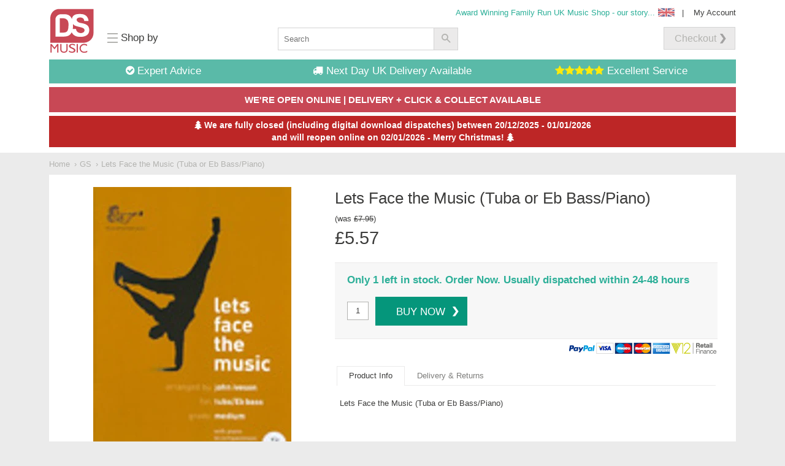

--- FILE ---
content_type: text/html; charset=utf-8
request_url: https://www.dsmusic.com/products/lets-face-the-music-tuba-or-eb-bass-piano
body_size: 34264
content:
<!doctype html>
<!--[if IE 8]><html class="no-js lt-ie9" lang="en"> <![endif]-->
<!--[if IE 9 ]><html class="ie9 no-js"> <![endif]-->
<!--[if (gt IE 9)|!(IE)]><!--> <html class="no-js"> <!--<![endif]-->

<head> 
  <script src="https://www.googleoptimize.com/optimize.js?id=OPT-NXPKBXM"></script>
  <!-- /snippets/canonical-custom.liquid -->


<link rel="canonical" href="https://www.dsmusic.com/products/lets-face-the-music-tuba-or-eb-bass-piano">

  <meta charset="utf-8">
  <meta http-equiv="X-UA-Compatible" content="IE=edge,chrome=1">
  <!-- /snippets/meta-custom.liquid -->

  <title>Lets Face the Music (Tuba or Eb Bass/Piano) - Sheet Music</title>



  
  <meta name="description" content="Buy Now! Lets Face the Music (Tuba or Eb Bass/Piano). Get unrivalled Professional Advice &amp; Free Delivery on orders over ?20"/>
  



  <meta property="og:type" content="product">
  <meta property="og:title" content="Lets Face the Music (Tuba or Eb Bass/Piano)">
  
  <meta property="og:image" content="http://www.dsmusic.com/cdn/shop/products/37c8c467-7431-496d-9da6-10c4574c9b7f_grande.jpeg?v=1456839587">
  <meta property="og:image:secure_url" content="https://www.dsmusic.com/cdn/shop/products/37c8c467-7431-496d-9da6-10c4574c9b7f_grande.jpeg?v=1456839587">
  
  <meta property="og:price:amount" content="5.57">
  <meta property="og:price:currency" content="GBP">


  <meta property="og:description" content="Buy Now! Lets Face the Music (Tuba or Eb Bass/Piano). Get unrivalled Professional Advice &amp; Free Delivery on orders over ?20">

  <meta property="og:url" content="https://www.dsmusic.com/products/lets-face-the-music-tuba-or-eb-bass-piano">
  <meta property="og:site_name" content="DS Music">


  <meta name="twitter:site" content="dsmusiconline">

<meta name="twitter:card" content="summary">

  <meta name="twitter:title" content="Lets Face the Music (Tuba or Eb Bass/Piano)">
  <meta name="twitter:description" content="Buy Now! Lets Face the Music (Tuba or Eb Bass/Piano). Get unrivalled Professional Advice &amp; Free Delivery on orders over ?20">
  <meta name="twitter:image" content="https://www.dsmusic.com/cdn/shop/products/37c8c467-7431-496d-9da6-10c4574c9b7f_medium.jpeg?v=1456839587">
  <meta name="twitter:image:width" content="240">
  <meta name="twitter:image:height" content="240">

  <meta name="viewport" content="width=device-width,initial-scale=1,maximum-scale=1">
  <link rel="apple-touch-icon" sizes="57x57" href="//www.dsmusic.com/cdn/shop/t/2/assets/apple-touch-icon-57x57.png?v=125226729638765305651464108760">
<link rel="apple-touch-icon" sizes="60x60" href="//www.dsmusic.com/cdn/shop/t/2/assets/apple-touch-icon-60x60.png?v=76262733663105191691464108766">
<link rel="apple-touch-icon" sizes="72x72" href="//www.dsmusic.com/cdn/shop/t/2/assets/apple-touch-icon-72x72.png?v=121238950599515505661464108771">
<link rel="apple-touch-icon" sizes="76x76" href="//www.dsmusic.com/cdn/shop/t/2/assets/apple-touch-icon-76x76.png?v=36653892312820010891464108776">
<link rel="apple-touch-icon" sizes="114x114" href="//www.dsmusic.com/cdn/shop/t/2/assets/apple-touch-icon-114x114.png?v=47778132683956669301464108783">
<link rel="apple-touch-icon" sizes="120x120" href="//www.dsmusic.com/cdn/shop/t/2/assets/apple-touch-icon-120x120.png?v=113820954290136326871464108788">
<link rel="apple-touch-icon" sizes="144x144" href="//www.dsmusic.com/cdn/shop/t/2/assets/apple-touch-icon-144x144.png?v=62404862886887375121464108794">
<link rel="apple-touch-icon" sizes="152x152" href="//www.dsmusic.com/cdn/shop/t/2/assets/apple-touch-icon-152x152.png?v=36877909475587356801464108799">
<link rel="apple-touch-icon" sizes="180x180" href="//www.dsmusic.com/cdn/shop/t/2/assets/apple-touch-icon-180x180.png?v=27577968265643497011464108811">
<link rel="icon" type="image/png" href="//www.dsmusic.com/cdn/shop/t/2/assets/favicon-32x32.png?v=174121532316433233231464108829" sizes="32x32">
<link rel="icon" type="image/png" href="//www.dsmusic.com/cdn/shop/t/2/assets/favicon-194x194.png?v=74202260293594865091464108839" sizes="194x194">
<link rel="icon" type="image/png" href="//www.dsmusic.com/cdn/shop/t/2/assets/favicon-96x96.png?v=51820621290228144241464108834" sizes="96x96">
<link rel="icon" type="image/png" href="//www.dsmusic.com/cdn/shop/t/2/assets/android-chrome-192x192.png?v=83632719664183296531464108747" sizes="192x192">
<link rel="icon" type="image/png" href="//www.dsmusic.com/cdn/shop/t/2/assets/favicon-16x16.png?v=79807052379581419361464108824" sizes="16x16">
<link rel="manifest" href="//www.dsmusic.com/cdn/shop/t/2/assets/manifest.json?v=81625558031590210551464108843">
<link rel="mask-icon" href="//www.dsmusic.com/cdn/shop/t/2/assets/safari-pinned-tab.svg?v=99712711489057260151464108872" color="#c84855">
<meta name="msapplication-TileColor" content="#ffffff">
<meta name="msapplication-TileImage" content="//www.dsmusic.com/cdn/shop/t/2/assets/mstile-144x144.png?v=75310470903928294931464108855">
<meta name="theme-color" content="#ffffff">
  <meta name="theme-color" content="#747474">
  <link href="//www.dsmusic.com/cdn/shop/t/2/assets/style.scss.css?v=27300491579268734391764858605" rel="stylesheet" type="text/css" media="all" />  
  <script src="//ajax.googleapis.com/ajax/libs/jquery/1.11.0/jquery.min.js" type="text/javascript"></script>
  <script src="//www.dsmusic.com/cdn/shop/t/2/assets/jquery.ui.min.js?v=39227402405035279261461343838" type="text/javascript"></script>
  <script src="//www.dsmusic.com/cdn/shop/t/2/assets/modernizr.min.js?v=137617515274177302221457486079" type="text/javascript"></script>  
  <script src="//www.dsmusic.com/cdn/shop/t/2/assets/slick-nav-mobile.js?v=156349991576398934871457873389" type="text/javascript"></script>
  
  <script>window.performance && window.performance.mark && window.performance.mark('shopify.content_for_header.start');</script><meta id="shopify-digital-wallet" name="shopify-digital-wallet" content="/11169026/digital_wallets/dialog">
<meta name="shopify-checkout-api-token" content="3ef25f1368a4e75b519459186b5d1be5">
<meta id="in-context-paypal-metadata" data-shop-id="11169026" data-venmo-supported="false" data-environment="production" data-locale="en_US" data-paypal-v4="true" data-currency="GBP">
<link rel="alternate" type="application/json+oembed" href="https://www.dsmusic.com/products/lets-face-the-music-tuba-or-eb-bass-piano.oembed">
<script async="async" src="/checkouts/internal/preloads.js?locale=en-GB"></script>
<link rel="preconnect" href="https://shop.app" crossorigin="anonymous">
<script async="async" src="https://shop.app/checkouts/internal/preloads.js?locale=en-GB&shop_id=11169026" crossorigin="anonymous"></script>
<script id="apple-pay-shop-capabilities" type="application/json">{"shopId":11169026,"countryCode":"GB","currencyCode":"GBP","merchantCapabilities":["supports3DS"],"merchantId":"gid:\/\/shopify\/Shop\/11169026","merchantName":"DS Music","requiredBillingContactFields":["postalAddress","email","phone"],"requiredShippingContactFields":["postalAddress","email","phone"],"shippingType":"shipping","supportedNetworks":["visa","maestro","masterCard","amex","discover","elo"],"total":{"type":"pending","label":"DS Music","amount":"1.00"},"shopifyPaymentsEnabled":true,"supportsSubscriptions":true}</script>
<script id="shopify-features" type="application/json">{"accessToken":"3ef25f1368a4e75b519459186b5d1be5","betas":["rich-media-storefront-analytics"],"domain":"www.dsmusic.com","predictiveSearch":true,"shopId":11169026,"locale":"en"}</script>
<script>var Shopify = Shopify || {};
Shopify.shop = "dsmusic.myshopify.com";
Shopify.locale = "en";
Shopify.currency = {"active":"GBP","rate":"1.0"};
Shopify.country = "GB";
Shopify.theme = {"name":"Dot On Custom Template DS Music","id":103634055,"schema_name":null,"schema_version":null,"theme_store_id":null,"role":"main"};
Shopify.theme.handle = "null";
Shopify.theme.style = {"id":null,"handle":null};
Shopify.cdnHost = "www.dsmusic.com/cdn";
Shopify.routes = Shopify.routes || {};
Shopify.routes.root = "/";</script>
<script type="module">!function(o){(o.Shopify=o.Shopify||{}).modules=!0}(window);</script>
<script>!function(o){function n(){var o=[];function n(){o.push(Array.prototype.slice.apply(arguments))}return n.q=o,n}var t=o.Shopify=o.Shopify||{};t.loadFeatures=n(),t.autoloadFeatures=n()}(window);</script>
<script>
  window.ShopifyPay = window.ShopifyPay || {};
  window.ShopifyPay.apiHost = "shop.app\/pay";
  window.ShopifyPay.redirectState = null;
</script>
<script id="shop-js-analytics" type="application/json">{"pageType":"product"}</script>
<script defer="defer" async type="module" src="//www.dsmusic.com/cdn/shopifycloud/shop-js/modules/v2/client.init-shop-cart-sync_BdyHc3Nr.en.esm.js"></script>
<script defer="defer" async type="module" src="//www.dsmusic.com/cdn/shopifycloud/shop-js/modules/v2/chunk.common_Daul8nwZ.esm.js"></script>
<script type="module">
  await import("//www.dsmusic.com/cdn/shopifycloud/shop-js/modules/v2/client.init-shop-cart-sync_BdyHc3Nr.en.esm.js");
await import("//www.dsmusic.com/cdn/shopifycloud/shop-js/modules/v2/chunk.common_Daul8nwZ.esm.js");

  window.Shopify.SignInWithShop?.initShopCartSync?.({"fedCMEnabled":true,"windoidEnabled":true});

</script>
<script>
  window.Shopify = window.Shopify || {};
  if (!window.Shopify.featureAssets) window.Shopify.featureAssets = {};
  window.Shopify.featureAssets['shop-js'] = {"shop-cart-sync":["modules/v2/client.shop-cart-sync_QYOiDySF.en.esm.js","modules/v2/chunk.common_Daul8nwZ.esm.js"],"init-fed-cm":["modules/v2/client.init-fed-cm_DchLp9rc.en.esm.js","modules/v2/chunk.common_Daul8nwZ.esm.js"],"shop-button":["modules/v2/client.shop-button_OV7bAJc5.en.esm.js","modules/v2/chunk.common_Daul8nwZ.esm.js"],"init-windoid":["modules/v2/client.init-windoid_DwxFKQ8e.en.esm.js","modules/v2/chunk.common_Daul8nwZ.esm.js"],"shop-cash-offers":["modules/v2/client.shop-cash-offers_DWtL6Bq3.en.esm.js","modules/v2/chunk.common_Daul8nwZ.esm.js","modules/v2/chunk.modal_CQq8HTM6.esm.js"],"shop-toast-manager":["modules/v2/client.shop-toast-manager_CX9r1SjA.en.esm.js","modules/v2/chunk.common_Daul8nwZ.esm.js"],"init-shop-email-lookup-coordinator":["modules/v2/client.init-shop-email-lookup-coordinator_UhKnw74l.en.esm.js","modules/v2/chunk.common_Daul8nwZ.esm.js"],"pay-button":["modules/v2/client.pay-button_DzxNnLDY.en.esm.js","modules/v2/chunk.common_Daul8nwZ.esm.js"],"avatar":["modules/v2/client.avatar_BTnouDA3.en.esm.js"],"init-shop-cart-sync":["modules/v2/client.init-shop-cart-sync_BdyHc3Nr.en.esm.js","modules/v2/chunk.common_Daul8nwZ.esm.js"],"shop-login-button":["modules/v2/client.shop-login-button_D8B466_1.en.esm.js","modules/v2/chunk.common_Daul8nwZ.esm.js","modules/v2/chunk.modal_CQq8HTM6.esm.js"],"init-customer-accounts-sign-up":["modules/v2/client.init-customer-accounts-sign-up_C8fpPm4i.en.esm.js","modules/v2/client.shop-login-button_D8B466_1.en.esm.js","modules/v2/chunk.common_Daul8nwZ.esm.js","modules/v2/chunk.modal_CQq8HTM6.esm.js"],"init-shop-for-new-customer-accounts":["modules/v2/client.init-shop-for-new-customer-accounts_CVTO0Ztu.en.esm.js","modules/v2/client.shop-login-button_D8B466_1.en.esm.js","modules/v2/chunk.common_Daul8nwZ.esm.js","modules/v2/chunk.modal_CQq8HTM6.esm.js"],"init-customer-accounts":["modules/v2/client.init-customer-accounts_dRgKMfrE.en.esm.js","modules/v2/client.shop-login-button_D8B466_1.en.esm.js","modules/v2/chunk.common_Daul8nwZ.esm.js","modules/v2/chunk.modal_CQq8HTM6.esm.js"],"shop-follow-button":["modules/v2/client.shop-follow-button_CkZpjEct.en.esm.js","modules/v2/chunk.common_Daul8nwZ.esm.js","modules/v2/chunk.modal_CQq8HTM6.esm.js"],"lead-capture":["modules/v2/client.lead-capture_BntHBhfp.en.esm.js","modules/v2/chunk.common_Daul8nwZ.esm.js","modules/v2/chunk.modal_CQq8HTM6.esm.js"],"checkout-modal":["modules/v2/client.checkout-modal_CfxcYbTm.en.esm.js","modules/v2/chunk.common_Daul8nwZ.esm.js","modules/v2/chunk.modal_CQq8HTM6.esm.js"],"shop-login":["modules/v2/client.shop-login_Da4GZ2H6.en.esm.js","modules/v2/chunk.common_Daul8nwZ.esm.js","modules/v2/chunk.modal_CQq8HTM6.esm.js"],"payment-terms":["modules/v2/client.payment-terms_MV4M3zvL.en.esm.js","modules/v2/chunk.common_Daul8nwZ.esm.js","modules/v2/chunk.modal_CQq8HTM6.esm.js"]};
</script>
<script id="__st">var __st={"a":11169026,"offset":0,"reqid":"a5f2553c-498d-4f21-9bff-2ab50c9bcf97-1768980688","pageurl":"www.dsmusic.com\/products\/lets-face-the-music-tuba-or-eb-bass-piano","u":"b17afe0a38e0","p":"product","rtyp":"product","rid":5399383239};</script>
<script>window.ShopifyPaypalV4VisibilityTracking = true;</script>
<script id="captcha-bootstrap">!function(){'use strict';const t='contact',e='account',n='new_comment',o=[[t,t],['blogs',n],['comments',n],[t,'customer']],c=[[e,'customer_login'],[e,'guest_login'],[e,'recover_customer_password'],[e,'create_customer']],r=t=>t.map((([t,e])=>`form[action*='/${t}']:not([data-nocaptcha='true']) input[name='form_type'][value='${e}']`)).join(','),a=t=>()=>t?[...document.querySelectorAll(t)].map((t=>t.form)):[];function s(){const t=[...o],e=r(t);return a(e)}const i='password',u='form_key',d=['recaptcha-v3-token','g-recaptcha-response','h-captcha-response',i],f=()=>{try{return window.sessionStorage}catch{return}},m='__shopify_v',_=t=>t.elements[u];function p(t,e,n=!1){try{const o=window.sessionStorage,c=JSON.parse(o.getItem(e)),{data:r}=function(t){const{data:e,action:n}=t;return t[m]||n?{data:e,action:n}:{data:t,action:n}}(c);for(const[e,n]of Object.entries(r))t.elements[e]&&(t.elements[e].value=n);n&&o.removeItem(e)}catch(o){console.error('form repopulation failed',{error:o})}}const l='form_type',E='cptcha';function T(t){t.dataset[E]=!0}const w=window,h=w.document,L='Shopify',v='ce_forms',y='captcha';let A=!1;((t,e)=>{const n=(g='f06e6c50-85a8-45c8-87d0-21a2b65856fe',I='https://cdn.shopify.com/shopifycloud/storefront-forms-hcaptcha/ce_storefront_forms_captcha_hcaptcha.v1.5.2.iife.js',D={infoText:'Protected by hCaptcha',privacyText:'Privacy',termsText:'Terms'},(t,e,n)=>{const o=w[L][v],c=o.bindForm;if(c)return c(t,g,e,D).then(n);var r;o.q.push([[t,g,e,D],n]),r=I,A||(h.body.append(Object.assign(h.createElement('script'),{id:'captcha-provider',async:!0,src:r})),A=!0)});var g,I,D;w[L]=w[L]||{},w[L][v]=w[L][v]||{},w[L][v].q=[],w[L][y]=w[L][y]||{},w[L][y].protect=function(t,e){n(t,void 0,e),T(t)},Object.freeze(w[L][y]),function(t,e,n,w,h,L){const[v,y,A,g]=function(t,e,n){const i=e?o:[],u=t?c:[],d=[...i,...u],f=r(d),m=r(i),_=r(d.filter((([t,e])=>n.includes(e))));return[a(f),a(m),a(_),s()]}(w,h,L),I=t=>{const e=t.target;return e instanceof HTMLFormElement?e:e&&e.form},D=t=>v().includes(t);t.addEventListener('submit',(t=>{const e=I(t);if(!e)return;const n=D(e)&&!e.dataset.hcaptchaBound&&!e.dataset.recaptchaBound,o=_(e),c=g().includes(e)&&(!o||!o.value);(n||c)&&t.preventDefault(),c&&!n&&(function(t){try{if(!f())return;!function(t){const e=f();if(!e)return;const n=_(t);if(!n)return;const o=n.value;o&&e.removeItem(o)}(t);const e=Array.from(Array(32),(()=>Math.random().toString(36)[2])).join('');!function(t,e){_(t)||t.append(Object.assign(document.createElement('input'),{type:'hidden',name:u})),t.elements[u].value=e}(t,e),function(t,e){const n=f();if(!n)return;const o=[...t.querySelectorAll(`input[type='${i}']`)].map((({name:t})=>t)),c=[...d,...o],r={};for(const[a,s]of new FormData(t).entries())c.includes(a)||(r[a]=s);n.setItem(e,JSON.stringify({[m]:1,action:t.action,data:r}))}(t,e)}catch(e){console.error('failed to persist form',e)}}(e),e.submit())}));const S=(t,e)=>{t&&!t.dataset[E]&&(n(t,e.some((e=>e===t))),T(t))};for(const o of['focusin','change'])t.addEventListener(o,(t=>{const e=I(t);D(e)&&S(e,y())}));const B=e.get('form_key'),M=e.get(l),P=B&&M;t.addEventListener('DOMContentLoaded',(()=>{const t=y();if(P)for(const e of t)e.elements[l].value===M&&p(e,B);[...new Set([...A(),...v().filter((t=>'true'===t.dataset.shopifyCaptcha))])].forEach((e=>S(e,t)))}))}(h,new URLSearchParams(w.location.search),n,t,e,['guest_login'])})(!0,!0)}();</script>
<script integrity="sha256-4kQ18oKyAcykRKYeNunJcIwy7WH5gtpwJnB7kiuLZ1E=" data-source-attribution="shopify.loadfeatures" defer="defer" src="//www.dsmusic.com/cdn/shopifycloud/storefront/assets/storefront/load_feature-a0a9edcb.js" crossorigin="anonymous"></script>
<script crossorigin="anonymous" defer="defer" src="//www.dsmusic.com/cdn/shopifycloud/storefront/assets/shopify_pay/storefront-65b4c6d7.js?v=20250812"></script>
<script data-source-attribution="shopify.dynamic_checkout.dynamic.init">var Shopify=Shopify||{};Shopify.PaymentButton=Shopify.PaymentButton||{isStorefrontPortableWallets:!0,init:function(){window.Shopify.PaymentButton.init=function(){};var t=document.createElement("script");t.src="https://www.dsmusic.com/cdn/shopifycloud/portable-wallets/latest/portable-wallets.en.js",t.type="module",document.head.appendChild(t)}};
</script>
<script data-source-attribution="shopify.dynamic_checkout.buyer_consent">
  function portableWalletsHideBuyerConsent(e){var t=document.getElementById("shopify-buyer-consent"),n=document.getElementById("shopify-subscription-policy-button");t&&n&&(t.classList.add("hidden"),t.setAttribute("aria-hidden","true"),n.removeEventListener("click",e))}function portableWalletsShowBuyerConsent(e){var t=document.getElementById("shopify-buyer-consent"),n=document.getElementById("shopify-subscription-policy-button");t&&n&&(t.classList.remove("hidden"),t.removeAttribute("aria-hidden"),n.addEventListener("click",e))}window.Shopify?.PaymentButton&&(window.Shopify.PaymentButton.hideBuyerConsent=portableWalletsHideBuyerConsent,window.Shopify.PaymentButton.showBuyerConsent=portableWalletsShowBuyerConsent);
</script>
<script data-source-attribution="shopify.dynamic_checkout.cart.bootstrap">document.addEventListener("DOMContentLoaded",(function(){function t(){return document.querySelector("shopify-accelerated-checkout-cart, shopify-accelerated-checkout")}if(t())Shopify.PaymentButton.init();else{new MutationObserver((function(e,n){t()&&(Shopify.PaymentButton.init(),n.disconnect())})).observe(document.body,{childList:!0,subtree:!0})}}));
</script>
<link id="shopify-accelerated-checkout-styles" rel="stylesheet" media="screen" href="https://www.dsmusic.com/cdn/shopifycloud/portable-wallets/latest/accelerated-checkout-backwards-compat.css" crossorigin="anonymous">
<style id="shopify-accelerated-checkout-cart">
        #shopify-buyer-consent {
  margin-top: 1em;
  display: inline-block;
  width: 100%;
}

#shopify-buyer-consent.hidden {
  display: none;
}

#shopify-subscription-policy-button {
  background: none;
  border: none;
  padding: 0;
  text-decoration: underline;
  font-size: inherit;
  cursor: pointer;
}

#shopify-subscription-policy-button::before {
  box-shadow: none;
}

      </style>

<script>window.performance && window.performance.mark && window.performance.mark('shopify.content_for_header.end');</script>
  <!-- /snippets/oldIE-js.liquid -->


<!--[if lt IE 9]>
<script src="//cdnjs.cloudflare.com/ajax/libs/html5shiv/3.7.2/html5shiv.min.js" type="text/javascript"></script>
<script src="//www.dsmusic.com/cdn/shop/t/2/assets/respond.min.js?v=183170446682949289361457486080" type="text/javascript"></script>
<link href="//www.dsmusic.com/cdn/shop/t/2/assets/respond-proxy.html" id="respond-proxy" rel="respond-proxy" />
<link href="//www.dsmusic.com/search?q=6f374705e591f7695531cad154d9223d" id="respond-redirect" rel="respond-redirect" />
<script src="//www.dsmusic.com/search?q=6f374705e591f7695531cad154d9223d" type="text/javascript"></script>
<![endif]-->


  
  
  
  
  
  
  
  	
    <link rel="alternate" hreflang="en-us" href="https://us.dsmusic.com/products/lets-face-the-music-tuba-or-eb-bass-piano">
	<link rel="alternate" hreflang="en-gb" href="https://www.dsmusic.com/products/lets-face-the-music-tuba-or-eb-bass-piano">
  

  <meta name="google-site-verification" content="6CUGnZNhAKlZUH2_KTYeNjWYjUt2oi6GpG2m4VC9_TA" />

  <!-- END EmailJS Code -->
  <!-- Algolia head -->
    <script src="//www.dsmusic.com/cdn/shop/t/2/assets/algolia_config.js?v=89851779943553467791719140419" type="text/javascript"></script>






<script type="text/template" id="template_algolia_money_format">£{{amount}}
</script>
<script type="text/template" id="template_algolia_current_collection_id">{
    "currentCollectionID": 38648578092
}
</script>
<script type="text/template" id="template_algolia_autocomplete"><div class="
  aa-columns-container

  [[# with.articles ]] aa-with-articles [[/ with.articles ]]
  [[^ with.articles ]] aa-without-articles [[/ with.articles ]]

  [[# with.collections ]] aa-with-collections [[/ with.collections ]]
  [[^ with.collections ]] aa-without-collections [[/ with.collections ]]

  [[# with.footer ]] aa-with-footer [[/ with.footer ]]
  [[^ with.footer ]] aa-without-footer [[/ with.footer ]]

  [[# with.poweredBy ]] aa-with-powered-by [[/ with.poweredBy ]]
  [[^ with.poweredBy ]] aa-without-powered-by [[/ with.poweredBy ]]

  [[# with.products ]] aa-with-products [[/ with.products ]]
  [[^ with.products ]] aa-without-products [[/ with.products ]]

  [[# with.pages ]] aa-with-pages [[/ with.pages ]]
  [[^ with.pages ]] aa-without-pages [[/ with.pages ]]
">
  <div class="aa-dataset-products aa-right-column"></div>

  <div class="aa-left-column">
    <div class="aa-collections">
      <div class="aa-collections-header">
        Collections
      </div>
      <div class="aa-dataset-collections"></div>
    </div>

    <div class="aa-articles">
      <div class="aa-articles-header">
        Blog posts
      </div>
      <div class="aa-dataset-articles"></div>
    </div>

    <div class="aa-pages">
      <div class="aa-pages-header">
        Pages
      </div>
      <div class="aa-dataset-pages"></div>
    </div>

    <div class="aa-powered-by">
      <a
        class="aa-powered-by-logo"
        href="https://www.algolia.com/?utm_source=shopify&utm_medium=link&utm_campaign=autocomplete-[[ storeName ]]"
      ></a>
    </div>
  </div>
</div>
</script>
<script type="text/template" id="template_algolia_autocomplete.css">.algolia-autocomplete {
  box-sizing: border-box;

  background: white;
  border: 1px solid #CCC;
  border-top: 2px solid [[ colors.main ]];

  z-index: 10000 !important;

  color: black;

  text-align: left;
}

.aa-dropdown-menu .aa-highlight {
  color: black;
  font-weight: bold;
}

.aa-dropdown-menu .aa-cursor {
  cursor: pointer;
  background: #f8f8f8;
}

/* Resets */
.aa-dropdown-menu div,
.aa-dropdown-menu p,
.aa-dropdown-menu span,
.aa-dropdown-menu a {
  box-sizing: border-box;

  margin: 0;
  padding: 0;

  line-height: 1;
  font-size: initial;
}

/* Links */
.aa-dropdown-menu a,
.aa-dropdown-menu a:hover,
.aa-dropdown-menu a:focus,
.aa-dropdown-menu a:active {
  font-weight: initial;
  font-style: initial;
  text-decoration: initial;

  color: [[ colors.main ]];
}

.aa-dropdown-menu a:hover,
.aa-dropdown-menu a:focus,
.aa-dropdown-menu a:active {
  text-decoration: underline;
}

/* Column layout */
.aa-dropdown-menu .aa-left-column,
.aa-dropdown-menu .aa-right-column {
  position: relative;

  padding: 24px 24px 0 24px;
}

.aa-dropdown-menu-size-xs .aa-left-column,
.aa-dropdown-menu-size-xs .aa-right-column,
.aa-dropdown-menu-size-sm .aa-left-column,
.aa-dropdown-menu-size-sm .aa-right-column {
  padding: 24px 12px 0 12px;
}

.aa-dropdown-menu .aa-with-powered-by .aa-left-column {
  padding-bottom: 48px;
}

.aa-dropdown-menu-size-xs .aa-left-column,
.aa-dropdown-menu-size-sm .aa-left-column {
  padding-top: 0;
  padding-bottom: 32px;
}

.aa-dropdown-menu-size-xs .aa-without-powered-by .aa-left-column,
.aa-dropdown-menu-size-sm .aa-without-powered-by .aa-left-column {
  padding-bottom: 0;
}

.aa-dropdown-menu-size-lg .aa-columns-container {
  direction: rtl;

  width: 100%;

  display: table;
  table-layout: fixed;
}

.aa-dropdown-menu-size-lg .aa-left-column,
.aa-dropdown-menu-size-lg .aa-right-column {
  display: table-cell;
  direction: ltr;
  vertical-align: top;
}

.aa-dropdown-menu-size-lg .aa-left-column {
  width: 30%;
}

.aa-dropdown-menu-size-lg .aa-without-articles.aa-without-collections .aa-left-column {
  display: none;
}

.aa-dropdown-menu-size-lg .aa-without-products .aa-left-column {
  width: 100%;
}

.aa-dropdown-menu-size-lg .aa-right-column {
  width: 70%;
  border-left: 1px solid #ebebeb;

  padding-bottom: 64px;
}

.aa-dropdown-menu-size-lg .aa-without-footer .aa-right-column {
  padding-bottom: 0;
}

.aa-dropdown-menu-size-lg .aa-without-articles.aa-without-collections .aa-right-column {
  width: 100%;
  border-left: none;
}

.aa-dropdown-menu-size-lg .aa-without-products .aa-right-column {
  display: none;
}

/* Products group */
.aa-dropdown-menu .aa-dataset-products .aa-suggestions:after {
  content: '';
  display: block;
  clear: both;
}

.aa-dropdown-menu .aa-without-products .aa-dataset-products {
  display: none;
}

.aa-dropdown-menu .aa-products-empty {
  margin-bottom: 16px;
}

.aa-dropdown-menu .aa-products-empty .aa-no-result {
  color: [[ colors.secondary ]];
}

.aa-dropdown-menu .aa-products-empty .aa-see-all {
  margin-top: 8px;
}

/* Product */
.aa-dropdown-menu .aa-dataset-products .aa-suggestion {
  float: left;

  width: 50%;

  margin-bottom: 16px;
  margin-top: -4px; /* -$v_padding */
}

.aa-dropdown-menu-size-xs .aa-dataset-products .aa-suggestion,
.aa-dropdown-menu-size-sm .aa-dataset-products .aa-suggestion {
  width: 100%;
}

.aa-dropdown-menu .aa-product {
  position: relative;
  min-height: 56px; /* $img_size + 2 * $v_padding */

  padding: 4px 16px; /* $v_padding, $h_padding */
}

.aa-dropdown-menu .aa-product-picture {
  position: absolute;

  width: 48px; /* $img_size */
  height: 48px; /* $img_size */

  top: 4px; /* $v_padding */
  left: 16px; /* $h_padding */

  background-position: center center;
  background-size: contain;
  background-repeat: no-repeat;
}

.aa-dropdown-menu .aa-product-text {
  margin-left: 64px; /* $img_size + $h_padding */
}

.aa-dropdown-menu-size-xs .aa-product {
  padding: 4px;
}

.aa-dropdown-menu-size-xs .aa-product-picture {
  display: none;
}

.aa-dropdown-menu-size-xs .aa-product-text {
  margin: 0;
}

.aa-dropdown-menu .aa-product-info {
  font-size: 0.85em;
  color: [[ colors.secondary ]];
}

.aa-dropdown-menu .aa-product-info .aa-highlight {
  font-size: 1em;
}

.aa-dropdown-menu .aa-product-price {
  color: [[ colors.main ]];
}

.aa-dropdown-menu .aa-product-title,
.aa-dropdown-menu .aa-product-info {
  width: 100%;

  margin-top: -0.4em;

  white-space: nowrap;
  overflow: hidden;
  text-overflow: ellipsis;

  line-height: 1.5;
}

/* Collections, Articles & Pages */
.aa-dropdown-menu .aa-without-collections .aa-collections {
  display: none;
}

.aa-dropdown-menu .aa-without-articles .aa-articles {
  display: none;
}

.aa-dropdown-menu .aa-without-pages .aa-pages {
  display: none;
}

.aa-dropdown-menu .aa-collections,
.aa-dropdown-menu .aa-articles,
.aa-dropdown-menu .aa-pages {
  margin-bottom: 24px;
}

.aa-dropdown-menu .aa-collections-empty .aa-no-result,
.aa-dropdown-menu .aa-articles-empty .aa-no-result,
.aa-dropdown-menu .aa-pages-empty .aa-no-result {
  opacity: 0.7;
}

.aa-dropdown-menu .aa-collections-header,
.aa-dropdown-menu .aa-articles-header,
.aa-dropdown-menu .aa-pages-header {
  margin-bottom: 8px;

  text-transform: uppercase;
  font-weight: bold;
  font-size: 0.8em;

  color: [[ colors.secondary ]];
}

.aa-dropdown-menu .aa-collection,
.aa-dropdown-menu .aa-article,
.aa-dropdown-menu .aa-page {
  padding: 4px;
}

/* Footer */

.aa-dropdown-menu .aa-footer {
  display: block;

  width: 100%;

  position: absolute;
  left: 0;
  bottom: 0;

  padding: 16px 48px;

  background-color: #f8f8f8;
}

.aa-dropdown-menu-size-xs .aa-footer,
.aa-dropdown-menu-size-sm .aa-footer,
.aa-dropdown-menu-size-md .aa-footer {
  display: none;
}

/* Powered By */

.aa-dropdown-menu .aa-without-powered-by .aa-powered-by {
  display: none;
}

.aa-dropdown-menu .aa-powered-by {
  width: 100%;

  position: absolute;
  left: 0;
  bottom: 16px;

  text-align: center;
  font-size: 0.8em;
  color: [[ colors.secondary ]];
}

.aa-dropdown-menu .aa-powered-by-logo {
  display: inline-block;

  width: 142px;
  height: 24px;

  margin-bottom: -6px;

  background-position: center center;
  background-size: contain;
  background-repeat: no-repeat;
  background-image: url([data-uri]);
}
</script>
<script type="text/template" id="template_algolia_autocomplete_pages_empty"><div class="aa-pages-empty">
  <div class="aa-no-result">
    [[ translations.noPageFound ]]
  </div>
</div>
</script>
<script type="text/template" id="template_algolia_autocomplete_page"><div class="aa-page">
  <div class="aa-picture" style="background-image: url('[[# helpers.iconImage ]][[/ helpers.iconImage ]]')"></div>
  <div class="aa-text">
    <span class="aa-title">[[& _highlightResult.title.value ]]</span>
  </div>
</div>
</script>
<script type="text/template" id="template_algolia_autocomplete_collection"><div class="aa-collection">
  <div class="aa-picture" style="background-image: url('[[# helpers.iconImage ]][[/ helpers.iconImage ]]')"></div>
  <div class="aa-text">
    <span class="aa-title">[[& _highlightResult.title.value ]]</span>
  </div>
</div>
</script>
<script type="text/template" id="template_algolia_autocomplete_collections_empty"><div class="aa-collections-empty">
  <div class="aa-no-result">
    [[ translations.noCollectionFound ]]
  </div>
</div>
</script>
<script type="text/template" id="template_algolia_autocomplete_article"><div class="aa-article">
  <div class="aa-text">
    <span class="aa-title">[[& _highlightResult.title.value ]]</span>
  </div>
</div>
</script>
<script type="text/template" id="template_algolia_autocomplete_articles_empty"><div class="aa-articles-empty">
  <div class="aa-no-result">
    No article found
  </div>
</div>
</script>
<script type="text/template" id="template_algolia_autocomplete_product"><div data-algolia-index="[[ _index ]]" data-algolia-position="[[ _position ]]" data-algolia-queryid="[[ queryID ]]" data-algolia-objectid="[[ objectID ]]" class="aa-product">
  <div class="aa-product-picture" style="background-image: url('[[# helpers.thumbImage ]][[/ helpers.thumbImage ]]')"></div>
  <div class="aa-product-text">
    <p class="aa-product-title">
      [[# helpers.fullHTMLTitle ]][[/ helpers.fullHTMLTitle ]]
    </p>
    <p class="aa-product-info">
      [[# product_type ]]
        [[& _highlightResult.product_type.value ]]
      [[/ product_type ]]
      [[# vendor ]]
        [[# helpers.by ]] [[& _highlightResult.vendor.value ]] [[/ helpers.by ]]
      [[/ vendor ]]
    </p>
    <p class="aa-product-price">
      [[# helpers.autocompletePrice ]][[/ helpers.autocompletePrice ]]
    </p>
  </div>
</div>
</script>
<script type="text/template" id="template_algolia_autocomplete_products_empty"><div class="aa-products-empty">
  <p class="aa-no-result">
    [[# helpers.no_result_for ]] "[[ query ]]" [[/ helpers.no_result_for]]
  </p>

  <p class="aa-see-all">
    <a href="/search?q=">
      [[ translations.allProducts ]]
    </a>
  </p>
</div>
</script>
<script type="text/template" id="template_algolia_autocomplete_footer"><div class="aa-footer">
  [[ translations.allProducts ]]
  <a class="aa-footer-link" href="/search?q=[[ query ]]">
    [[ translations.matching ]]
    <span class="aa-query">
      "[[ query ]]"
    </span>
  </a>
  (<span class="aa-nbhits">[[# helpers.formatNumber ]][[ nbHits ]][[/ helpers.formatNumber ]]</span>)
</div>
</script>
<script type="text/template" id="template_algolia_instant_search"><div class="ais-page">
  <div class="ais-facets-button">
    Show filters
  </div>
  <div class="ais-facets">
      <div class="ais-clear-refinements-container"></div>
      <div class="ais-current-refined-values-container"></div>
    [[# facets ]]
      <div class="ais-facet-[[ type ]] ais-facet-[[ escapedName ]]">
        <div class="ais-range-slider--header ais-facet--header ais-header">[[ title ]]</div>
        <div class="ais-facet-[[ escapedName ]]-container"></div>
      </div>
    [[/ facets ]]
  </div>
  <div class="ais-block">
    <div class="ais-input">
      <div class="ais-input--label">
        [[ translations.search ]]
      </div>
      <div class="ais-search-box-container"></div>
      <div class="ais-input-button">
        <div class="ais-clear-input-icon"></div>
        <a title="Search by Algolia - Click to know more" href="https://www.algolia.com/?utm_source=shopify&utm_medium=link&utm_campaign=instantsearch-[[ storeName ]]">
          <div class="ais-algolia-icon"></div>
        </a>
      </div>
    </div>
    <div class="ais-search-header">
      <div class="ais-stats-container"></div>
      <div class="ais-change-display">
        <span class="ais-change-display-block ais-change-display-selected"><i class="fa fa-th-large"></i></span>
        <span class="ais-change-display-list"><i class="fa fa-th-list"></i></span>
      </div>
      <div class="ais-sort">
        [[# multipleSortOrders ]]
        [[ translations.sortBy ]] <span class="ais-sort-orders-container"></span>
        [[/ multipleSortOrders ]]

        [[^ multipleSortOrders ]]
        [[ translations.sortBy ]] [[ translations.relevance ]]
        [[/ multipleSortOrders ]]
      </div>
    </div>
    <div class="ais-hits-container ais-results-as-block"></div>
  </div>
  <div class="ais-pagination-container"></div>
</div>
</script>
<script type="text/template" id="template_algolia_instant_search.css">.ais-page .aa-highlight {
  color: black;
  font-weight: bold;
}

/* Resets */
.ais-page div,
.ais-page p,
.ais-page span,
.ais-page a,
.ais-page ul,
.ais-page li,
.ais-page input {
  box-sizing: border-box;

  margin: 0;
  padding: 0;

  line-height: 1;
  font-size: initial;
}

.ais-page input {
  padding-left: 24px !important;
}

/* Links */
.ais-page .ais-link,
.ais-page a,
.ais-page a:hover,
.ais-page a:focus,
.ais-page a:active {
  font-weight: initial;
  font-style: initial;
  text-decoration: initial;

  color: [[ colors.main ]];

  cursor: pointer;
}

.ais-page a:hover,
.ais-page a:focus,
.ais-page a:active,
.ais-page .ais-link:hover {
  text-decoration: underline;
}

/* Columns */
.ais-page .ais-facets {
  width: 25%;
  float: left;
  padding-right: 8px;
  position: relative;
}

.ais-page .ais-block {
  width: 75%;
  float: right;
  padding-left: 8px;
}

.ais-results-size-xs .ais-page .ais-facets,
.ais-results-size-xs .ais-page .ais-block,
.ais-results-size-sm .ais-page .ais-facets,
.ais-results-size-sm .ais-page .ais-block {
  width: 100%;
  padding-left: 0px;
}

.ais-page .ais-Pagination-list {
  clear: both;
}

/* Refine button */
.ais-page .ais-facets-button {
  display: none;

  margin: 16px 0;
  padding: 8px;

  border: 1px solid #e0e0e0;
  text-align: center;

  cursor: pointer;
}

.ais-results-size-xs .ais-page .ais-facets-button,
.ais-results-size-sm .ais-page .ais-facets-button {
  display: block;
}

.ais-results-size-xs .ais-page .ais-facets,
.ais-results-size-sm .ais-page .ais-facets {
  display: none;
}

.ais-results-size-xs .ais-page .ais-facets__shown,
.ais-results-size-sm .ais-page .ais-facets__shown {
  display: block;
}

/* Facets */
.ais-page .ais-facet {
  border: solid #e0e0e0;
  border-width: 0 1px 1px;

  margin-bottom: 16px;
  padding: 8px;

  color: #636363;
}

.ais-page .ais-facet a,
.ais-page .ais-facet a:hover,
.ais-page .ais-facet a:focus,
.ais-page .ais-facet a:active {
  color: #666;
}

.ais-page .ais-facet--header {
  border: solid #e0e0e0;
  border-width: 1px 1px 0;

  padding: 6px 8px;

  background: #f4f4f4;

  font-size: 0.95em;
  color: #757575;
  text-transform: uppercase;
}

.ais-page .ais-facet--body {
  padding: 8px;
}

.ais-page .ais-facet--item {
  position: relative;
  width: 100%;

  padding: 6px 50px 6px 0;

  cursor: pointer;
}

.ais-page .ais-facet--label {
  display: inline-block;
  margin-top: -0.15em;
  margin-bottom: -0.15em;

  width: 100%;

  white-space: nowrap;
  overflow: hidden;
  text-overflow: ellipsis;

  cursor: pointer;

  line-height: 1.3;
}

.ais-page .ais-facet--count {
  [[#distinct]]
    display: none;
  [[/distinct]]

  position: absolute;

  top: 6px;
  right: 0px;

  color: [[ colors.secondary ]];
}

.ais-page .ais-RefinementList-item--selected {
  font-weight: bold;
}

.ais-page .ais-RefinementList-item--selected,
.ais-page .ais-facet--item:hover {
  margin-left: -8px;
  padding-left: 4px;
  padding-right: 42px;

  border-left: 4px solid [[ colors.main ]];
}

.ais-page .ais-RefinementList-item--selected .ais-facet--count,
.ais-page .ais-facet--item:hover .ais-facet--count {
  right: -8px;
}

.ais-page .ais-CurrentRefinements {
  position: relative;
}

.ais-page .ais-CurrentRefinements--header {
  padding-right: 72px;
}

.ais-page .ais-clear-refinements-container {
  position: absolute;
  right: 11px;
  top: 1px;
}

.ais-page .ais-ClearRefinements-button {
  border: 0;
  background: 0;
  color: #666;
}

.ais-page .ais-ClearRefinements-button:hover {
  text-decoration: underline;
}

.ais-page .ais-CurrentRefinements-label {
  display: table;

  width: 100%;
  margin: 4px 0;

  border: 1px solid #e0e0e0;

  cursor: pointer;
}

.ais-page .ais-CurrentRefinements-label:before {
  content: '\2a2f';
  display: table-cell;
  vertical-align: middle;

  width: 0;
  padding: 4px 6px;

  background: #e0e0e0;
}

.ais-page .ais-CurrentRefinements-label div {
  display: inline;
}

.ais-page .ais-CurrentRefinements-label > div {
  display: table-cell;
  vertical-align: middle;

  margin-top: -0.15em;
  margin-bottom: -0.15em;
  padding: 4px 6px;

  background: #f4f4f4;

  width: 100%;
  max-width: 1px;

  white-space: nowrap;
  overflow: hidden;
  text-overflow: ellipsis;

  line-height: 1.3;
}

.ais-page .ais-CurrentRefinements-label:hover {
  text-decoration: none;
}

.ais-page .ais-CurrentRefinements-label:hover > div {
  text-decoration: line-through;
}

.ais-page .ais-CurrentRefinements-label {
  font-weight: bold;
}

.ais-RangeSlider .rheostat-tooltip {
  display: none;
  background: transparent;
  position: absolute;
  font-size: 0.8em;
  transform: translate(-50%, -100%);
  left: 50%;
  line-height: 1.5em;
  text-align: center;
}

.ais-page .ais-current-refined-values--link {
  display: table;
  width: 100%;
  margin: 4px 0;
  border: 1px solid #e0e0e0;
  cursor: pointer;
}

.ais-page .ais-current-refined-values--link:hover {
  text-decoration: none;
}

.ais-page .ais-current-refined-values--link:before {
  content: '\2a2f';
  display: table-cell;
  vertical-align: middle;
  width: 0;
  padding: 4px 6px;
  background: #e0e0e0;
}

.ais-page .ais-current-refined-values--link div {
  display: inline;
}

.ais-page .ais-current-refined-values--link > div {
  display: table-cell;
  vertical-align: middle;
  margin-top: -0.15em;
  margin-bottom: -0.15em;
  padding: 4px 6px;
  background: #f4f4f4;
  width: 100%;
  max-width: 1px;
  white-space: nowrap;
  overflow: hidden;
  text-overflow: ellipsis;
  line-height: 1.3;
}

.ais-page .ais-current-refined-values--link:hover > div {
  text-decoration: line-through;
}

.ais-page .ais-current-refined-values--label {
  font-weight: bold;
}

.ais-RangeSlider .rheostat-handle:hover .rheostat-tooltip {
  display: block;
}

.ais-RangeSlider .rheostat-handle {
  background: #fff;
  border-radius: 50%;
  cursor: grab;
  height: 20px;
  outline: none;
  transform: translate(-50%, calc(-50% + -3px));
  border: 1px solid #ccc;
  width: 20px;
  z-index: 1;
}

.ais-RangeSlider .rheostat-value {
  padding-top: 15px;
  font-size: 0.8em;
  transform: translateX(-50%);
  position: absolute;
}

.ais-RangeSlider .rheostat-horizontal {
  cursor: pointer;
  margin: 16px 16px 24px;
}

.ais-RangeSlider .rheostat-background {
  background-color: rgba(65, 66, 71, 0.08);
  border: 1px solid #ddd;
  height: 6px;
}

.ais-RangeSlider .rheostat-progress {
  background-color: [[ colors.main ]];
  cursor: pointer;
  height: 4px;
  top: 1px;
  position: absolute;
}

.ais-RangeSlider .rheostat-marker-horizontal {
  background: #ddd;
  width: 1px;
  height: 5px;
  pointer-events: none;
}

.ais-RangeSlider .rheostat-marker-large {
  background: #ddd;
  width: 2px;
  height: 12px;
}

/* Search box */

.ais-page .ais-input {
  display: table;
  width: 100%;

  border: 2px solid [[ colors.main ]];
}

.ais-page .ais-input--label {
  display: table-cell;
  vertical-align: middle;

  width: 0;

  padding: 8px;
  padding-right: 24px;

  white-space: nowrap;
  color: white;
  background: [[ colors.main ]];
}

.ais-results-size-xs .ais-page .ais-input--label {
  display: none;
}

.ais-page .ais-search-box-container {
  display: table-cell;
  width: 100%;
  vertical-align: middle;
}

.ais-page .ais-SearchBox-input {
  width: 100%;
  padding: 8px 16px 8px 4px;

  border: none;
}

.ais-page .ais-SearchBox-input::-ms-clear {
  display: none;
  width: 0;
  height: 0;
}

.ais-page .ais-SearchBox-input,
.ais-page .ais-SearchBox-input:focus {
  outline: 0;
  box-shadow: none;

  height: 32px;
  padding: 0 8px;
}

.ais-page .ais-input-button {
  display: table-cell;
  vertical-align: middle;

  width: 0;
  padding: 4px 8px;
}

.ais-page .ais-clear-input-icon,
.ais-page .ais-algolia-icon {
  background-size: contain;
  background-position: center center;
  background-repeat: no-repeat;

  cursor: pointer;
}

.ais-page .ais-clear-input-icon {
  display: none;

  width: 16px;
  height: 16px;

  background-image: url('[data-uri]');
}

.ais-page .ais-algolia-icon {
  width: 24px;
  height: 24px;

  background-image: url([data-uri]);
}

/* Search header */
.ais-page .ais-search-header {
  margin: 16px 0 8px 0;
  padding: 0.6em 0.9em 0.4em 0.9em;

  background: #f4f4f4;
  color: [[ colors.secondary ]];
}

.ais-page .ais-search-header:after {
  content: '';
  clear: both;
  display: block;
}

.ais-page .ais-search-header {
  font-size: 0.85em;
}

.ais-page .ais-search-header * {
  font-size: inherit;
  line-height: 1.6;
}

/* Stats */
.ais-page .ais-Stats {
  float: left;
}

.ais-page .ais-stats--nb-results {
  font-weight: bold;
}

.ais-results-size-xs .ais-page .ais-Stats {
  float: none;
}

/* Display mode */
.ais-page .ais-change-display {
  float: right;

  margin-left: 10px;

  cursor: pointer;
}

.ais-page .ais-change-display-block:hover,
.ais-page .ais-change-display-list:hover,
.ais-page .ais-change-display-selected {
  color: [[ colors.main ]];
}

/* Sort orders */
.ais-page .ais-sort {
  float: right;
}

.ais-results-size-xs .ais-page .ais-sort {
  float: none;
}

.ais-page .ais-SortBy {
  display: inline-block;
}

.ais-page .ais-SortBy-select {
  height: 1.6em;
  padding: 0px 30px 0px 5px;
  margin-top: -0.1em;
}

/* Hits */
.ais-page .ais-Hits:after {
  content: '';
  clear: both;
  display: block;
}

.ais-page .ais-hit-empty {
  margin-top: 60px;
  text-align: center;
}

.ais-page .ais-highlight {
  position: relative;
  z-index: 1;

  font-weight: bold;
}

.ais-page .ais-highlight:before {
  content: '';
  position: absolute;

  z-index: -1;

  width: 100%;
  height: 100%;

  background: [[ colors.main ]];
  opacity: 0.1;
}

.ais-page .ais-hit {
  position: relative;
  float: left;
  margin: 8px 0 16px 0;
  border: 1px solid #e0e0e0;
  cursor: pointer;
}

.ais-page .ais-hit:hover {
  border-color: [[ colors.main ]];
}

.ais-page .ais-hit--details > * {
  width: 100%;

  margin-top: -0.15em;
  margin-bottom: -0.15em;

  white-space: nowrap;
  overflow: hidden;
  text-overflow: ellipsis;

  line-height: 1.3;
}

.ais-page .ais-hit--title {
  color: [[ colors.main ]];
}

.ais-page .ais-hit--subtitle {
  font-size: 0.9em;
  color: [[ colors.secondary ]];
}

.ais-page .ais-hit--subtitle * {
  font-size: inherit;
}

.ais-page .ais-hit--price {
  color: [[ colors.main ]];
}

.ais-page .ais-hit--price-striked {
  text-decoration: line-through;
  color: [[ colors.secondary ]];
}

.ais-page .ais-hit--price-striked span {
  color: [[ colors.main ]];
}

.ais-page .ais-hit--price-discount {
  color: [[ colors.secondary ]];
}

.ais-page .ais-hit--cart-button {
  display: inline-block;

  width: auto;
  padding: 8px 16px;
  margin-top: 8px;

  color: [[ colors.secondary ]];
  background: #e0e0e0;

  font-size: 0.9em;
  text-transform: uppercase;
}

.ais-page .ais-hit--cart-button:not(.ais-hit--cart-button__disabled):hover {
  background-color: [[ colors.main ]];
  color: white;
  text-decoration: none;
}

.ais-page .ais-hit--cart-button__disabled {
  background: #ccc;
}

.ais-page .ais-results-as-list .ais-hit {
  padding: 30px 25px; /* $v_padding $h_padding */
  width: 100%;
  min-height: 170px; /* $img_size + 2 * $v_padding */
}

.ais-page .ais-results-as-list .ais-hit--picture {
  position: absolute;
  top: 30px; /* $v_padding */
  left: 25px; /* $h_padding */
  width: 110px; /* $img_size */
  height: 110px; /* $img_size */
  background-position: center center;
  background-size: contain;
  background-repeat: no-repeat;
}

.ais-page .ais-results-as-list .ais-hit--details {
  margin-left: 160px; /* $img_size + 2 * $h_padding */
}

.ais-page .ais-results-as-block .ais-hit {
  padding: 30px 25px; /* $v_padding $h_padding */

  text-align: center;
}

.ais-results-size-xs .ais-page .ais-results-as-block .ais-hit {
  width: 98%;
  margin-left: 2%;
}

.ais-results-size-sm .ais-page .ais-results-as-block .ais-hit,
.ais-results-size-md .ais-page .ais-results-as-block .ais-hit {
  width: 47.5%;
  margin-left: 5%;
}

.ais-results-size-sm
  .ais-page
  .ais-results-as-block
  .ais-Hits-item:nth-of-type(2n + 1)
  .ais-hit,
.ais-results-size-md
  .ais-page
  .ais-results-as-block
  .ais-Hits-item:nth-of-type(2n + 1)
  .ais-hit {
  margin-left: 0;
}

.ais-results-size-lg .ais-page .ais-results-as-block .ais-hit {
  width: 30%;
  margin-left: 5%;
}

.ais-results-size-lg
  .ais-page
  .ais-results-as-block
  .ais-Hits-item:nth-of-type(3n + 1)
  .ais-hit {
  margin-left: 0;
}

.ais-page .ais-results-as-block .ais-hit--picture {
  position: absolute;
  top: 30px; /* $v_padding */
  left: 50%;
  margin-left: -55px; /* -$img_size / 2 */

  width: 110px; /* $img_size */
  height: 110px; /* $img_size */

  background-position: center center;
  background-size: contain;
  background-repeat: no-repeat;
}

.ais-page .ais-results-as-block .ais-hit--details {
  margin-top: 140px; /* $img_size + $v_padding */
}

/* Pagination */
.ais-page .ais-Pagination-list {
  text-align: center;
}

.ais-page .ais-Pagination-item {
  display: inline-block;

  width: 32px;
  height: 32px;

  margin: 0px 5px;

  border: 1px solid #e0e0e0;
  border-radius: 2px;

  text-align: center;
}

.ais-page .ais-Pagination--active {
  border-color: [[ colors.main ]];
}

.ais-page .ais-Pagination-item--disabled {
  visibility: hidden;
}

.ais-page .ais-Pagination-link {
  display: inline-block;

  width: 100%;
  height: 100%;

  padding: 5px 0;

  font-size: 0.9em;
  color: [[ colors.main ]];
}
</script>
<script type="text/template" id="template_algolia_instant_search_stats">[[# hasNoResults ]]
    [[# helpers.translation ]]noResultFound[[/ helpers.translation ]]
[[/ hasNoResults ]]

[[# hasOneResult ]]
  <span class="ais-stats--nb-results">
    [[# helpers.translation ]]oneResultFound[[/ helpers.translation ]]
  </span>
[[/ hasOneResult ]]

[[# hasManyResults ]]
  [[ helpers.outOf ]]
  <span class="ais-stats--nb-results">
    [[# helpers.formatNumber ]][[ nbHits ]][[/ helpers.formatNumber ]]
    [[# helpers.translation ]]resultsFound[[/ helpers.translation ]]
  </span>
[[/ hasManyResults ]]

[[ helpers.in ]]
</script>
<script type="text/template" id="template_algolia_instant_search_facet_item"><label class="[[ cssClasses.label ]]">
  [[# type.disjunctive ]]
    <input type="checkbox" class="[[ cssClasses.checkbox ]]" [[# isRefined ]]checked[[/ isRefined ]]/>
  [[/ type.disjunctive ]]
  [[& label ]]
  <span class="[[ cssClasses.count ]]">
    [[# helpers.formatNumber ]]
      [[ count ]]
    [[/ helpers.formatNumber ]]
  </span>
</label>
</script>
<script type="text/template" id="template_algolia_instant_search_current_refined_values_item">[[# label ]]
  <div class="ais-current-refined-values--label">[[ label ]]</div>[[^ operator ]]:[[/ operator]]
[[/ label ]]

[[# operator ]]
  [[& displayOperator ]]
  [[# helpers.formatNumber ]][[ name ]][[/ helpers.formatNumber ]]
[[/ operator ]]
[[^ operator ]]
  [[# exclude ]]-[[/ exclude ]][[ name ]]
[[/ operator ]]
</script>
<script type="text/template" id="template_algolia_instant_search_product"><div data-algolia-index="[[ index ]]" data-algolia-position="[[ productPosition ]]" data-algolia-queryid="[[ queryID ]]" data-algolia-objectid="[[ objectID ]]" class="ais-hit ais-product" data-handle="[[ handle ]]" data-variant-id="[[ objectID ]]" data-distinct="[[ _distinct ]]">
  <div class="ais-hit--picture" style="background-image: url('[[# helpers.mediumImage ]][[/ helpers.mediumImage ]]')"></div>

  <div class="ais-hit--details">
    <p class="ais-hit--title">
      <a data-algolia-index="[[ index ]]" data-algolia-position="[[ productPosition ]]" data-algolia-queryid="[[ queryID ]]" data-algolia-objectid="[[ objectID ]]" href="[[# helpers.instantsearchLink ]][[/ helpers.instantsearchLink ]]" onclick="void(0)" title="[[# helpers.fullTitle ]][[/ helpers.fullTitle ]]">
        [[# helpers.fullEscapedHTMLTitle ]][[/ helpers.fullEscapedHTMLTitle ]]
      </a>
    </p>
    <p class="ais-hit--subtitle" title="[[ product_type ]][[# vendor ]] by [[ vendor ]][[/ vendor ]]">
      [[# helpers.fullEscapedHTMLProductType ]][[/ helpers.fullEscapedHTMLProductType ]]
      [[# vendor ]] by [[# helpers.fullEscapedHTMLVendor ]][[/ helpers.fullEscapedHTMLVendor ]][[/ vendor ]]
    </p>
    <p class="ais-hit--price">[[# helpers.instantsearchPrice ]][[/ helpers.instantsearchPrice ]]</p>
    <!-- Extra info examples - Remove the display: none to show them -->
    <p class="ais-hit--info" style="display: none">
      [[# sku ]]
        <span class="algolia-sku">[[& _highlightResult.sku.value ]]</span>
      [[/ sku ]]
      [[# barcode ]]
        <span class="algolia-barcode">[[& _highlightResult.barcode.value ]]</span>
      [[/ barcode ]]
      [[# weight ]]
        <span class="algolia-weight">[[ weight ]]</span>
      [[/ weight ]]
      [[^ taxable ]]
        <span class="algolia-taxable">Tax free</span>
      [[/ taxable ]]
    </p>
    <!-- Tags example - Remove the display: none to show them -->
    <p class="ais-hit--tags" style="display: none">
      [[# _highlightResult.tags ]]
        <span class="ais-hit--tag">[[& value ]]</span>
      [[/ _highlightResult.tags ]]
    </p>
  </div>
</div>
</script>
<script type="text/template" id="template_algolia_instant_search_no_result"><div class="ais-hit-empty">
  <div class="ais-hit-empty--title">[[ translations.noResultFound ]]</div>
  <div class="ais-hit-empty--clears">
    [[# helpers.try_clear_or_change_input ]]
      <a class="ais-hit-empty--clear-filters ais-link"> </a>
      <a class="ais-hit-empty--clear-input ais-link"> </a>
    [[/ helpers.try_clear_or_change_input ]]
  </div>
</div>
</script>
<link href="//www.dsmusic.com/cdn/shop/t/2/assets/algolia_dependency_font-awesome-4-4-0.min.css?v=36583777724753847531555618651" rel="stylesheet" type="text/css" media="all" />
<script src="//www.dsmusic.com/cdn/shop/t/2/assets/algolia_externals.js?v=137914374425818572251596293231" defer></script>
<script src="//www.dsmusic.com/cdn/shop/t/2/assets/algolia_init.js?v=56901920784942015021591575272" type="text/javascript"></script>
<script src="//www.dsmusic.com/cdn/shop/t/2/assets/algolia_analytics.js?v=24221747322820921351591575273" defer></script>
<script src="//www.dsmusic.com/cdn/shop/t/2/assets/algolia_translations.js?v=160322338440848350091591575274" defer></script>
<script src="//www.dsmusic.com/cdn/shop/t/2/assets/algolia_helpers.js?v=142026216649062053961591575275" defer></script>
<script src="//www.dsmusic.com/cdn/shop/t/2/assets/algolia_autocomplete.js?v=91045309065730100061591575276" defer></script>
<script src="//www.dsmusic.com/cdn/shop/t/2/assets/algolia_facets.js?v=57849071989620194121591575277" defer></script>
<script src="//www.dsmusic.com/cdn/shop/t/2/assets/algolia_sort_orders.js?v=66237125660405380101591575278" defer></script>
<script src="//www.dsmusic.com/cdn/shop/t/2/assets/algolia_instant_search.js?v=70763716998802751121591575279" defer></script>
  <!-- /Algolia head -->



<link href="https://monorail-edge.shopifysvc.com" rel="dns-prefetch">
<script>(function(){if ("sendBeacon" in navigator && "performance" in window) {try {var session_token_from_headers = performance.getEntriesByType('navigation')[0].serverTiming.find(x => x.name == '_s').description;} catch {var session_token_from_headers = undefined;}var session_cookie_matches = document.cookie.match(/_shopify_s=([^;]*)/);var session_token_from_cookie = session_cookie_matches && session_cookie_matches.length === 2 ? session_cookie_matches[1] : "";var session_token = session_token_from_headers || session_token_from_cookie || "";function handle_abandonment_event(e) {var entries = performance.getEntries().filter(function(entry) {return /monorail-edge.shopifysvc.com/.test(entry.name);});if (!window.abandonment_tracked && entries.length === 0) {window.abandonment_tracked = true;var currentMs = Date.now();var navigation_start = performance.timing.navigationStart;var payload = {shop_id: 11169026,url: window.location.href,navigation_start,duration: currentMs - navigation_start,session_token,page_type: "product"};window.navigator.sendBeacon("https://monorail-edge.shopifysvc.com/v1/produce", JSON.stringify({schema_id: "online_store_buyer_site_abandonment/1.1",payload: payload,metadata: {event_created_at_ms: currentMs,event_sent_at_ms: currentMs}}));}}window.addEventListener('pagehide', handle_abandonment_event);}}());</script>
<script id="web-pixels-manager-setup">(function e(e,d,r,n,o){if(void 0===o&&(o={}),!Boolean(null===(a=null===(i=window.Shopify)||void 0===i?void 0:i.analytics)||void 0===a?void 0:a.replayQueue)){var i,a;window.Shopify=window.Shopify||{};var t=window.Shopify;t.analytics=t.analytics||{};var s=t.analytics;s.replayQueue=[],s.publish=function(e,d,r){return s.replayQueue.push([e,d,r]),!0};try{self.performance.mark("wpm:start")}catch(e){}var l=function(){var e={modern:/Edge?\/(1{2}[4-9]|1[2-9]\d|[2-9]\d{2}|\d{4,})\.\d+(\.\d+|)|Firefox\/(1{2}[4-9]|1[2-9]\d|[2-9]\d{2}|\d{4,})\.\d+(\.\d+|)|Chrom(ium|e)\/(9{2}|\d{3,})\.\d+(\.\d+|)|(Maci|X1{2}).+ Version\/(15\.\d+|(1[6-9]|[2-9]\d|\d{3,})\.\d+)([,.]\d+|)( \(\w+\)|)( Mobile\/\w+|) Safari\/|Chrome.+OPR\/(9{2}|\d{3,})\.\d+\.\d+|(CPU[ +]OS|iPhone[ +]OS|CPU[ +]iPhone|CPU IPhone OS|CPU iPad OS)[ +]+(15[._]\d+|(1[6-9]|[2-9]\d|\d{3,})[._]\d+)([._]\d+|)|Android:?[ /-](13[3-9]|1[4-9]\d|[2-9]\d{2}|\d{4,})(\.\d+|)(\.\d+|)|Android.+Firefox\/(13[5-9]|1[4-9]\d|[2-9]\d{2}|\d{4,})\.\d+(\.\d+|)|Android.+Chrom(ium|e)\/(13[3-9]|1[4-9]\d|[2-9]\d{2}|\d{4,})\.\d+(\.\d+|)|SamsungBrowser\/([2-9]\d|\d{3,})\.\d+/,legacy:/Edge?\/(1[6-9]|[2-9]\d|\d{3,})\.\d+(\.\d+|)|Firefox\/(5[4-9]|[6-9]\d|\d{3,})\.\d+(\.\d+|)|Chrom(ium|e)\/(5[1-9]|[6-9]\d|\d{3,})\.\d+(\.\d+|)([\d.]+$|.*Safari\/(?![\d.]+ Edge\/[\d.]+$))|(Maci|X1{2}).+ Version\/(10\.\d+|(1[1-9]|[2-9]\d|\d{3,})\.\d+)([,.]\d+|)( \(\w+\)|)( Mobile\/\w+|) Safari\/|Chrome.+OPR\/(3[89]|[4-9]\d|\d{3,})\.\d+\.\d+|(CPU[ +]OS|iPhone[ +]OS|CPU[ +]iPhone|CPU IPhone OS|CPU iPad OS)[ +]+(10[._]\d+|(1[1-9]|[2-9]\d|\d{3,})[._]\d+)([._]\d+|)|Android:?[ /-](13[3-9]|1[4-9]\d|[2-9]\d{2}|\d{4,})(\.\d+|)(\.\d+|)|Mobile Safari.+OPR\/([89]\d|\d{3,})\.\d+\.\d+|Android.+Firefox\/(13[5-9]|1[4-9]\d|[2-9]\d{2}|\d{4,})\.\d+(\.\d+|)|Android.+Chrom(ium|e)\/(13[3-9]|1[4-9]\d|[2-9]\d{2}|\d{4,})\.\d+(\.\d+|)|Android.+(UC? ?Browser|UCWEB|U3)[ /]?(15\.([5-9]|\d{2,})|(1[6-9]|[2-9]\d|\d{3,})\.\d+)\.\d+|SamsungBrowser\/(5\.\d+|([6-9]|\d{2,})\.\d+)|Android.+MQ{2}Browser\/(14(\.(9|\d{2,})|)|(1[5-9]|[2-9]\d|\d{3,})(\.\d+|))(\.\d+|)|K[Aa][Ii]OS\/(3\.\d+|([4-9]|\d{2,})\.\d+)(\.\d+|)/},d=e.modern,r=e.legacy,n=navigator.userAgent;return n.match(d)?"modern":n.match(r)?"legacy":"unknown"}(),u="modern"===l?"modern":"legacy",c=(null!=n?n:{modern:"",legacy:""})[u],f=function(e){return[e.baseUrl,"/wpm","/b",e.hashVersion,"modern"===e.buildTarget?"m":"l",".js"].join("")}({baseUrl:d,hashVersion:r,buildTarget:u}),m=function(e){var d=e.version,r=e.bundleTarget,n=e.surface,o=e.pageUrl,i=e.monorailEndpoint;return{emit:function(e){var a=e.status,t=e.errorMsg,s=(new Date).getTime(),l=JSON.stringify({metadata:{event_sent_at_ms:s},events:[{schema_id:"web_pixels_manager_load/3.1",payload:{version:d,bundle_target:r,page_url:o,status:a,surface:n,error_msg:t},metadata:{event_created_at_ms:s}}]});if(!i)return console&&console.warn&&console.warn("[Web Pixels Manager] No Monorail endpoint provided, skipping logging."),!1;try{return self.navigator.sendBeacon.bind(self.navigator)(i,l)}catch(e){}var u=new XMLHttpRequest;try{return u.open("POST",i,!0),u.setRequestHeader("Content-Type","text/plain"),u.send(l),!0}catch(e){return console&&console.warn&&console.warn("[Web Pixels Manager] Got an unhandled error while logging to Monorail."),!1}}}}({version:r,bundleTarget:l,surface:e.surface,pageUrl:self.location.href,monorailEndpoint:e.monorailEndpoint});try{o.browserTarget=l,function(e){var d=e.src,r=e.async,n=void 0===r||r,o=e.onload,i=e.onerror,a=e.sri,t=e.scriptDataAttributes,s=void 0===t?{}:t,l=document.createElement("script"),u=document.querySelector("head"),c=document.querySelector("body");if(l.async=n,l.src=d,a&&(l.integrity=a,l.crossOrigin="anonymous"),s)for(var f in s)if(Object.prototype.hasOwnProperty.call(s,f))try{l.dataset[f]=s[f]}catch(e){}if(o&&l.addEventListener("load",o),i&&l.addEventListener("error",i),u)u.appendChild(l);else{if(!c)throw new Error("Did not find a head or body element to append the script");c.appendChild(l)}}({src:f,async:!0,onload:function(){if(!function(){var e,d;return Boolean(null===(d=null===(e=window.Shopify)||void 0===e?void 0:e.analytics)||void 0===d?void 0:d.initialized)}()){var d=window.webPixelsManager.init(e)||void 0;if(d){var r=window.Shopify.analytics;r.replayQueue.forEach((function(e){var r=e[0],n=e[1],o=e[2];d.publishCustomEvent(r,n,o)})),r.replayQueue=[],r.publish=d.publishCustomEvent,r.visitor=d.visitor,r.initialized=!0}}},onerror:function(){return m.emit({status:"failed",errorMsg:"".concat(f," has failed to load")})},sri:function(e){var d=/^sha384-[A-Za-z0-9+/=]+$/;return"string"==typeof e&&d.test(e)}(c)?c:"",scriptDataAttributes:o}),m.emit({status:"loading"})}catch(e){m.emit({status:"failed",errorMsg:(null==e?void 0:e.message)||"Unknown error"})}}})({shopId: 11169026,storefrontBaseUrl: "https://www.dsmusic.com",extensionsBaseUrl: "https://extensions.shopifycdn.com/cdn/shopifycloud/web-pixels-manager",monorailEndpoint: "https://monorail-edge.shopifysvc.com/unstable/produce_batch",surface: "storefront-renderer",enabledBetaFlags: ["2dca8a86"],webPixelsConfigList: [{"id":"158040451","eventPayloadVersion":"v1","runtimeContext":"LAX","scriptVersion":"1","type":"CUSTOM","privacyPurposes":["MARKETING"],"name":"Meta pixel (migrated)"},{"id":"184844675","eventPayloadVersion":"v1","runtimeContext":"LAX","scriptVersion":"1","type":"CUSTOM","privacyPurposes":["ANALYTICS"],"name":"Google Analytics tag (migrated)"},{"id":"shopify-app-pixel","configuration":"{}","eventPayloadVersion":"v1","runtimeContext":"STRICT","scriptVersion":"0450","apiClientId":"shopify-pixel","type":"APP","privacyPurposes":["ANALYTICS","MARKETING"]},{"id":"shopify-custom-pixel","eventPayloadVersion":"v1","runtimeContext":"LAX","scriptVersion":"0450","apiClientId":"shopify-pixel","type":"CUSTOM","privacyPurposes":["ANALYTICS","MARKETING"]}],isMerchantRequest: false,initData: {"shop":{"name":"DS Music","paymentSettings":{"currencyCode":"GBP"},"myshopifyDomain":"dsmusic.myshopify.com","countryCode":"GB","storefrontUrl":"https:\/\/www.dsmusic.com"},"customer":null,"cart":null,"checkout":null,"productVariants":[{"price":{"amount":5.57,"currencyCode":"GBP"},"product":{"title":"Lets Face the Music (Tuba or Eb Bass\/Piano)","vendor":"Brass Wind Publications","id":"5399383239","untranslatedTitle":"Lets Face the Music (Tuba or Eb Bass\/Piano)","url":"\/products\/lets-face-the-music-tuba-or-eb-bass-piano","type":"Sheet Music\/Songbooks"},"id":"16842876487","image":{"src":"\/\/www.dsmusic.com\/cdn\/shop\/products\/37c8c467-7431-496d-9da6-10c4574c9b7f.jpeg?v=1456839587"},"sku":"2134BC","title":"Default Title","untranslatedTitle":"Default Title"}],"purchasingCompany":null},},"https://www.dsmusic.com/cdn","fcfee988w5aeb613cpc8e4bc33m6693e112",{"modern":"","legacy":""},{"shopId":"11169026","storefrontBaseUrl":"https:\/\/www.dsmusic.com","extensionBaseUrl":"https:\/\/extensions.shopifycdn.com\/cdn\/shopifycloud\/web-pixels-manager","surface":"storefront-renderer","enabledBetaFlags":"[\"2dca8a86\"]","isMerchantRequest":"false","hashVersion":"fcfee988w5aeb613cpc8e4bc33m6693e112","publish":"custom","events":"[[\"page_viewed\",{}],[\"product_viewed\",{\"productVariant\":{\"price\":{\"amount\":5.57,\"currencyCode\":\"GBP\"},\"product\":{\"title\":\"Lets Face the Music (Tuba or Eb Bass\/Piano)\",\"vendor\":\"Brass Wind Publications\",\"id\":\"5399383239\",\"untranslatedTitle\":\"Lets Face the Music (Tuba or Eb Bass\/Piano)\",\"url\":\"\/products\/lets-face-the-music-tuba-or-eb-bass-piano\",\"type\":\"Sheet Music\/Songbooks\"},\"id\":\"16842876487\",\"image\":{\"src\":\"\/\/www.dsmusic.com\/cdn\/shop\/products\/37c8c467-7431-496d-9da6-10c4574c9b7f.jpeg?v=1456839587\"},\"sku\":\"2134BC\",\"title\":\"Default Title\",\"untranslatedTitle\":\"Default Title\"}}]]"});</script><script>
  window.ShopifyAnalytics = window.ShopifyAnalytics || {};
  window.ShopifyAnalytics.meta = window.ShopifyAnalytics.meta || {};
  window.ShopifyAnalytics.meta.currency = 'GBP';
  var meta = {"product":{"id":5399383239,"gid":"gid:\/\/shopify\/Product\/5399383239","vendor":"Brass Wind Publications","type":"Sheet Music\/Songbooks","handle":"lets-face-the-music-tuba-or-eb-bass-piano","variants":[{"id":16842876487,"price":557,"name":"Lets Face the Music (Tuba or Eb Bass\/Piano)","public_title":null,"sku":"2134BC"}],"remote":false},"page":{"pageType":"product","resourceType":"product","resourceId":5399383239,"requestId":"a5f2553c-498d-4f21-9bff-2ab50c9bcf97-1768980688"}};
  for (var attr in meta) {
    window.ShopifyAnalytics.meta[attr] = meta[attr];
  }
</script>
<script class="analytics">
  (function () {
    var customDocumentWrite = function(content) {
      var jquery = null;

      if (window.jQuery) {
        jquery = window.jQuery;
      } else if (window.Checkout && window.Checkout.$) {
        jquery = window.Checkout.$;
      }

      if (jquery) {
        jquery('body').append(content);
      }
    };

    var hasLoggedConversion = function(token) {
      if (token) {
        return document.cookie.indexOf('loggedConversion=' + token) !== -1;
      }
      return false;
    }

    var setCookieIfConversion = function(token) {
      if (token) {
        var twoMonthsFromNow = new Date(Date.now());
        twoMonthsFromNow.setMonth(twoMonthsFromNow.getMonth() + 2);

        document.cookie = 'loggedConversion=' + token + '; expires=' + twoMonthsFromNow;
      }
    }

    var trekkie = window.ShopifyAnalytics.lib = window.trekkie = window.trekkie || [];
    if (trekkie.integrations) {
      return;
    }
    trekkie.methods = [
      'identify',
      'page',
      'ready',
      'track',
      'trackForm',
      'trackLink'
    ];
    trekkie.factory = function(method) {
      return function() {
        var args = Array.prototype.slice.call(arguments);
        args.unshift(method);
        trekkie.push(args);
        return trekkie;
      };
    };
    for (var i = 0; i < trekkie.methods.length; i++) {
      var key = trekkie.methods[i];
      trekkie[key] = trekkie.factory(key);
    }
    trekkie.load = function(config) {
      trekkie.config = config || {};
      trekkie.config.initialDocumentCookie = document.cookie;
      var first = document.getElementsByTagName('script')[0];
      var script = document.createElement('script');
      script.type = 'text/javascript';
      script.onerror = function(e) {
        var scriptFallback = document.createElement('script');
        scriptFallback.type = 'text/javascript';
        scriptFallback.onerror = function(error) {
                var Monorail = {
      produce: function produce(monorailDomain, schemaId, payload) {
        var currentMs = new Date().getTime();
        var event = {
          schema_id: schemaId,
          payload: payload,
          metadata: {
            event_created_at_ms: currentMs,
            event_sent_at_ms: currentMs
          }
        };
        return Monorail.sendRequest("https://" + monorailDomain + "/v1/produce", JSON.stringify(event));
      },
      sendRequest: function sendRequest(endpointUrl, payload) {
        // Try the sendBeacon API
        if (window && window.navigator && typeof window.navigator.sendBeacon === 'function' && typeof window.Blob === 'function' && !Monorail.isIos12()) {
          var blobData = new window.Blob([payload], {
            type: 'text/plain'
          });

          if (window.navigator.sendBeacon(endpointUrl, blobData)) {
            return true;
          } // sendBeacon was not successful

        } // XHR beacon

        var xhr = new XMLHttpRequest();

        try {
          xhr.open('POST', endpointUrl);
          xhr.setRequestHeader('Content-Type', 'text/plain');
          xhr.send(payload);
        } catch (e) {
          console.log(e);
        }

        return false;
      },
      isIos12: function isIos12() {
        return window.navigator.userAgent.lastIndexOf('iPhone; CPU iPhone OS 12_') !== -1 || window.navigator.userAgent.lastIndexOf('iPad; CPU OS 12_') !== -1;
      }
    };
    Monorail.produce('monorail-edge.shopifysvc.com',
      'trekkie_storefront_load_errors/1.1',
      {shop_id: 11169026,
      theme_id: 103634055,
      app_name: "storefront",
      context_url: window.location.href,
      source_url: "//www.dsmusic.com/cdn/s/trekkie.storefront.cd680fe47e6c39ca5d5df5f0a32d569bc48c0f27.min.js"});

        };
        scriptFallback.async = true;
        scriptFallback.src = '//www.dsmusic.com/cdn/s/trekkie.storefront.cd680fe47e6c39ca5d5df5f0a32d569bc48c0f27.min.js';
        first.parentNode.insertBefore(scriptFallback, first);
      };
      script.async = true;
      script.src = '//www.dsmusic.com/cdn/s/trekkie.storefront.cd680fe47e6c39ca5d5df5f0a32d569bc48c0f27.min.js';
      first.parentNode.insertBefore(script, first);
    };
    trekkie.load(
      {"Trekkie":{"appName":"storefront","development":false,"defaultAttributes":{"shopId":11169026,"isMerchantRequest":null,"themeId":103634055,"themeCityHash":"7440443924809351080","contentLanguage":"en","currency":"GBP","eventMetadataId":"86896eb0-24f1-4079-b27c-e282c071ebd7"},"isServerSideCookieWritingEnabled":true,"monorailRegion":"shop_domain","enabledBetaFlags":["65f19447"]},"Session Attribution":{},"S2S":{"facebookCapiEnabled":false,"source":"trekkie-storefront-renderer","apiClientId":580111}}
    );

    var loaded = false;
    trekkie.ready(function() {
      if (loaded) return;
      loaded = true;

      window.ShopifyAnalytics.lib = window.trekkie;

      var originalDocumentWrite = document.write;
      document.write = customDocumentWrite;
      try { window.ShopifyAnalytics.merchantGoogleAnalytics.call(this); } catch(error) {};
      document.write = originalDocumentWrite;

      window.ShopifyAnalytics.lib.page(null,{"pageType":"product","resourceType":"product","resourceId":5399383239,"requestId":"a5f2553c-498d-4f21-9bff-2ab50c9bcf97-1768980688","shopifyEmitted":true});

      var match = window.location.pathname.match(/checkouts\/(.+)\/(thank_you|post_purchase)/)
      var token = match? match[1]: undefined;
      if (!hasLoggedConversion(token)) {
        setCookieIfConversion(token);
        window.ShopifyAnalytics.lib.track("Viewed Product",{"currency":"GBP","variantId":16842876487,"productId":5399383239,"productGid":"gid:\/\/shopify\/Product\/5399383239","name":"Lets Face the Music (Tuba or Eb Bass\/Piano)","price":"5.57","sku":"2134BC","brand":"Brass Wind Publications","variant":null,"category":"Sheet Music\/Songbooks","nonInteraction":true,"remote":false},undefined,undefined,{"shopifyEmitted":true});
      window.ShopifyAnalytics.lib.track("monorail:\/\/trekkie_storefront_viewed_product\/1.1",{"currency":"GBP","variantId":16842876487,"productId":5399383239,"productGid":"gid:\/\/shopify\/Product\/5399383239","name":"Lets Face the Music (Tuba or Eb Bass\/Piano)","price":"5.57","sku":"2134BC","brand":"Brass Wind Publications","variant":null,"category":"Sheet Music\/Songbooks","nonInteraction":true,"remote":false,"referer":"https:\/\/www.dsmusic.com\/products\/lets-face-the-music-tuba-or-eb-bass-piano"});
      }
    });


        var eventsListenerScript = document.createElement('script');
        eventsListenerScript.async = true;
        eventsListenerScript.src = "//www.dsmusic.com/cdn/shopifycloud/storefront/assets/shop_events_listener-3da45d37.js";
        document.getElementsByTagName('head')[0].appendChild(eventsListenerScript);

})();</script>
  <script>
  if (!window.ga || (window.ga && typeof window.ga !== 'function')) {
    window.ga = function ga() {
      (window.ga.q = window.ga.q || []).push(arguments);
      if (window.Shopify && window.Shopify.analytics && typeof window.Shopify.analytics.publish === 'function') {
        window.Shopify.analytics.publish("ga_stub_called", {}, {sendTo: "google_osp_migration"});
      }
      console.error("Shopify's Google Analytics stub called with:", Array.from(arguments), "\nSee https://help.shopify.com/manual/promoting-marketing/pixels/pixel-migration#google for more information.");
    };
    if (window.Shopify && window.Shopify.analytics && typeof window.Shopify.analytics.publish === 'function') {
      window.Shopify.analytics.publish("ga_stub_initialized", {}, {sendTo: "google_osp_migration"});
    }
  }
</script>
<script
  defer
  src="https://www.dsmusic.com/cdn/shopifycloud/perf-kit/shopify-perf-kit-3.0.4.min.js"
  data-application="storefront-renderer"
  data-shop-id="11169026"
  data-render-region="gcp-us-east1"
  data-page-type="product"
  data-theme-instance-id="103634055"
  data-theme-name=""
  data-theme-version=""
  data-monorail-region="shop_domain"
  data-resource-timing-sampling-rate="10"
  data-shs="true"
  data-shs-beacon="true"
  data-shs-export-with-fetch="true"
  data-shs-logs-sample-rate="1"
  data-shs-beacon-endpoint="https://www.dsmusic.com/api/collect"
></script>
</head>

<body id="lets-face-the-music-tuba-or-eb-bass-piano-sheet-music" class="template-product product" >

  <div id="PageContainer">
    <header class="site-header" role="banner">
      <div class="wrapper">
        
        <div class="site-header__award text-right small--hide">
          <a class="green" href="/pages/about-us">Award Winning <span>Family Run </span>UK Music Shop<span> - our story...</span><div class="site-header_award-img"></div></a>&nbsp&nbsp&nbsp|&nbsp&nbsp&nbsp 
          
                
                <a href="/account/login" id="customer_login_link">My Account</a>
                
            
        </div>
        
        <div class="grid--full grid--table">
                   
          <div class="grid__item one-third headerLeft small--one-whole">
              <div class="site-header__logo" itemscope itemtype="http://schema.org/Organization">
              
                <a href="/" itemprop="url" class="site-header__logo-link">
                  <img src="//www.dsmusic.com/cdn/shop/t/2/assets/logo.png?v=13521966227533703311457486912" alt="DS Music" itemprop="logo">
                </a>
              
              </div>
             <div class="site-header-mobile-menu large--hide medium--hide">
               <a href="/cart" class="site-header-mobile-cart">
                 <span>(0)</span>
                 <i class="fa fa-shopping-cart" aria-hidden="true"></i>
               </a>
               <a class="site-header-mobile-store" href="/pages/store-finder">
                 <i class="fa fa-map-marker"></i>
              </a>
            </div>
          </div>
          
          <div class="grid__item one-third headerCenter small--hide">
            <div class="site-header__search"><!-- /snippets/search-bar.liquid -->
<form action="/search" method="get" class="input-group search-bar" role="search">
  <input type="search" name="q" value="" placeholder="Search" class="input-group-field search-bar-field" aria-label="Search">
  <span class="input-group-btn">
    <button type="submit" class="btn icon-fallback-text">
      <span class="icon icon-search" aria-hidden="true"></span>
      <span class="fallback-text">Search</span>
    </button>
  </span>
</form></div>
          </div>
          
          <div class="grid__item one-third large--text-right headerRight small--hide">

            <div>
              <div class="site-header_cart right">
                <a href="/cart" class="btn site-header-checkout-btn">Checkout</a>
              </div>
              <div class="site-header_store right hide">
                <a href="/pages/store-finder"><i class="fa fa-map-marker"></i> <span class="medium-down--hide">Visit our Store</span></a>
              </div>
            </div>
          </div>
        </div>
        <div class="menu-wrapper">  
          <ul class="menu medium--hide small--hide">
    <li><a href="#" class="drop">
             <div class="menuTxt">
               <span class="menu_icon">
                  <span class="menu_icon-bar"></span>
                  <span class="menu_icon-bar"></span>
                  <span class="menu_icon-bar"></span>
               </span>
               <span>Shop by</span>
      		 </div>
         </a><!-- Begin 6 columns Item -->

        <div class="dropdown"><!-- Begin 6 columns container -->
          <div class="dropdownCont">
         
            <div class="col colA">
                <div class="colheader green">PIANO/KEYBOARD</div>
                <ul>
           			<li> <a href="/collections/keyboards">Digital Keyboards/Pianos</a></li>
                    <li><a href="/collections/piano-keyboard-accessories">Keyboard Accessories</a></li>
                    <li>&nbsp;</li>
                    <li><a href="/collections/piano-beginner-books">Beginner Piano Books</a></li>
                    <li><a href="/collections/classical-piano-sheet-music">Classical Piano Music</a></li>
                    <li><a href="/collections/piano-songbooks">Piano Songbooks</a></li>
                    <li><a href="/collections/piano-studies-technique-sheet-music">Technique Books</a></li>
                    <li><a href="/collections/piano-exam-material-sheet-music">Exam Material</a></li>
                    <li><a href="/collections/piano-scales-sight-reading">Scales Sight-Reading</a></li>
                    <li><a href="/collections/piano-sheet-music">see all Piano Music</a></li>
                    <li>&nbsp;</li>
                    <li><a href="/collections/organ-sheet-music">Organ Sheet Music</a></li>
                    <li><a href="/collections/electric-keyboard-sheet-music">Electric Keyboard Music</a></li>
                </ul>  
            </div>
     
            <div class="col colB">
                <div class="colheader"><a href="/collections/guitar" class="green">GUITAR</a></div>
                <ul>
                    <li><a href="/collections/electric-guitars">Electric Guitars</a></li>
                    <li><a href="/collections/acoustic-guitars">Acoustic Guitars</a></li>
                    <li><a href="/collections/classical-guitars">Classical Guitars</a></li>
                    <li><a href="/collections/kids-guitars">Kids Guitars</a></li>
                    <li><a href="/collections/bass-guitars">Bass Guitars</a></li>
                    <li>&nbsp;</li>
                    <li><a href="/collections/guitar-strings">Guitar Strings</a></li>
                   	<li><a href="/collections/guitar-tuners">Guitar Tuners</a></li>
                    <li><a href="/collections/guitar-leads">Guitar Leads</a></li>
                    <li><a href="/collections/guitar-straps">Guitar Straps</a></li>
                    <li><a href="/collections/guitar-capos">Guitar Capos</a></li>
                    <li><a href="/collections/guitar-stands">Guitar Stands</a></li>
                    <li><a href="/collections/guitar-amps">Guitar Amps</a></li>
                    <li><a href="/collections/guitar-accessories">see all Accessories</a></li>
                    <li>&nbsp;</li>
                    <li><a href="/collections/guitar-beginner-books">Beginner Guitar Books</a></li>
                    <li><a href="/collections/guitar-technique-books">Guitar Technique Books</a></li>
                    <li><a href="/collections/guitar-chord-songbooks">Guitar Chord Songbooks</a></li>
                    <li><a href="/collections/guitar-tab-songbooks">Guitar TAB Songbooks</a></li>
                    <li><a href="/collections/classical-guitar-sheet-music">Classical Guitar Music</a></li>
                    <li><a href="/collections/guitar-chords-scales">Chords & Scales</a></li>
                    <li><a href="/collections/guitar-exam-material">Guitar Exam Music</a></li>
                    <li><a href="/collections/bass-guitar-sheet-music">Bass Guitar Books</a></li>
                </ul>  
            </div>
     
            <div class="col colC">
                <div class="colheader green">FOLK</div>
                <ul>
                    <li><a href="/collections/ukuleles">Ukuleles</a></li>
                    <li><a href="/collections/ukulele-accessories">Ukulele Accessories</a></li>
                    <li><a href="/collections/ukulele-sheet-music">Ukulele Sheet Music</a></li>
                    <li><a href="/collections/banjo">Banjo</a></li>
                   	<li><a href="/collections/mandolin">Mandolin</a></li>
                    <li><a href="/collections/harmonica">Harmonica</a></li>
                    <li><a href="/collections/accordion">Accordion</a></li>
                    <li><a href="/collections/irish-tin-whistle">Irish Tin Whistle</a></li>
                </ul>
                <div class="colheader green">VOCAL</div>
                <ul>                    
                    <li><a href="/collections/vocal-tutor-technique-books">Tutor/Technique Books</a></li>
                    <li><a href="/collections/vocal-songbooks">Vocal Songbooks</a></li>
                    <li><a href="/collections/vocal-classical-sheet-music">Classical Vocal Music</a></li>
                    <li><a href="/collections/vocal-sight-singing-books">Sight-Singing</a></li>
                    <li><a href="/collections/choral-ensemble-sheet-music">Choral & Ensemble Music</a></li>
                </ul>  
            </div>
     
            <div class="col colD">
                <div class="colheader green">STRINGS</div>
                <ul>
                    <li><a href="/collections/violins">Violins</a></li>
                    <li><a href="/collections/violin-accessories">Violin Accessories</a></li>
                    <li><a href="/collections/violin-sheet-music">Violin Sheet Music</a></li>
                    <li><a href="/collections/viola">Viola</a></li>
                    <li><a href="/collections/cello-accessories">Cello Accessories</a></li>
                    <li><a href="/collections/cello-sheet-music">Cello Sheet Music</a></li>
                    <li><a href="/collections/double-bass">Double Bass</a></li>
				</ul>                     
                <div class="colheader green">WOODWIND</div>
                <ul>                    
                    <li><a href="/collections/flutes">Flutes</a></li>
                    <li><a href="/collections/flute-accessories">Flute Accessories</a></li>
                    <li><a href="/collections/flute-sheet-music">Flute Sheet Music</a></li>
                    <li><a href="/collections/clarinets">Clarinets</a></li>
                    <li><a href="/collections/clarinet-accessories">Clarinet Accessories</a></li>
                    <li><a href="/collections/clarinet-sheet-music">Clarinet Sheet Music</a></li>
                    <li><a href="/collections/saxophones">Saxophones</a></li>
                    <li><a href="/collections/saxophone-accessories">Sax Accessories</a></li>
                    <li><a href="/collections/saxophone-sheet-music">Sax Sheet Music</a></li>
                    <li><a href="/collection/recorder">Recorder</a></li>
                    <li><a href="/collections/oboe">Oboe</a></li>
                    <li><a href="/collections/bassoon">Bassoon</a></li>
                </ul>  
            </div>
            
            <div class="col colE">
                <div class="colheader green">MUSIC TECH</div>
                <ul>
                    <li><a href="/collections/sibelius">Sibelius Ultimate</a></li>
                    <li><a href="/collections/sibelius-student-teacher">Sibelius Ultimate Student</a></li>
                    <li><a href="/collections/pro-tools">Pro Tools</a></li>
                    <li><a href="/collections/pro-tools-student-teacher">Pro Tools Student</a></li>
                    <li><a href="/collections/pro-tools-hd">Pro Tools Ultimate</a></li>
                    <li><a href="/collections/microphones">Microphones/Accessories</a></li>
                    <li><a href="/collections/audio-accessories">Audio Accessories</a></li>
                </ul> 
                <div class="colheader green">BRASS</div>
                <ul>                    
                    <li><a href="/collections/trumpets-cornets">Trumpets</a></li>
                    <li><a href="/collections/brass-accessories">Brass Accessories</a></li>
                    <li><a href="/collections/brass-sheet-music">Brass Sheet Music</a></li>
                </ul>                     
                <div class="colheader green">PERCUSSION</div>
                <ul>                    
                    <li><a href="/collections/drum-kits-percussion-instruments">Percussion Instruments</a></li>
                    <li><a href="/collections/drum-kits-percussion-instruments">Drum Kits</a></li>
                    <li><a href="/collections/drum-kit-percussion-accessories">Drum Kit Accessories</a></li>
                    <li><a href="/collections/drum-kit-sheet-music">Percussion Music</a></li>
                </ul>  
            </div>
            
            <div class="col colF">
                <div class="colheader green">MUSIC GIFTS</div>
                <ul>                    
                    <li><a href="/collections/music-gifts">see all Music Gifts</a></li>
                </ul>  
                <div class="colheader green">THEORY/AURAL</div>
                <ul>
                    <li><a href="/collections/theory-exam-papers">Past Theory Papers</a></li>
                    <li><a href="/collections/theory-workbooks">Theory Workbooks</a></li>
                    <li><a href="/collections/manuscript-paper">Manuscript Paper</a></li>
                    <li><a href="/collections/theory-aural">see all Theory/Aural</a></li>
                </ul>                     
                <div class="colheader green">GENERAL ACC.</div>
                <ul>                    
                    <li><a href="/collections/music-stands">Music Stands & Lights</a></li>
                    <li><a href="/collections/tuners-metronomes">Tuners & Metronomes</a></li>
                    <li><a href="/collections/music-bags-cases">Music Bags & Cases</a></li>
                    <li><a href="/collections/ear-plugs">Ear Plugs</a></li>
                </ul>                     
            </div>
          </div><!-- End columns cont-->
        </div><!-- End columns -->
    </li><!-- End 4 columns Item --> 
</ul>

          <ul class="menu large--hide small--hide">
    <li><a href="#" class="drop">
          <div class="menuTxt">
            <span class="menu_icon">
              <span class="menu_icon-bar"></span>
              <span class="menu_icon-bar"></span>
              <span class="menu_icon-bar"></span>
            </span>
            <span>Shop by</span>
          </div>
         </a><!-- Begin 6 columns Item -->

        <div class="dropdown"><!-- Begin 6 columns container -->
          <div class="dropdownCont">
         
            <div class="col colA">
                <div class="colheader green">PIANO/KEYBOARD</div>
                <ul>
           			<li> <a href="/collections/keyboards">Digital Keyboards/Pianos</a></li>
                    <li><a href="/collections/piano-keyboard-accessories">Keyboard Accessories</a></li>
                    <li>&nbsp;</li>
                    <li><a href="/collections/piano-beginner-books">Beginner Piano Books</a></li>
                    <li><a href="/collections/classical-piano-sheet-music">Classical Piano Music</a></li>
                    <li><a href="/collections/piano-songbooks">Piano Songbooks</a></li>
                    <li><a href="/collections/piano-exam-material-sheet-music">Exam Material</a></li>
                    <li><a href="/collections/piano-scales-sight-reading">Scales Sight-Reading</a></li>
                    <li><a href="/collections/piano-sheet-music">see all Piano Sheet Music</a></li>
                    <li>&nbsp;</li>
                    <li><a href="/collections/organ-sheet-music">Organ Sheet Music</a></li>
                    <li><a href="/collections/electric-keyboard-sheet-music">Electric Keyboard Music</a></li>
                </ul> 
                <div class="colheader green">THEORY/AURAL</div>
                <ul>
                    <li><a href="/collections/theory-exam-papers">Past Theory Papers</a></li>
                    <li><a href="/collections/theory-workbooks">Theory Workbooks</a></li>
                    <li><a href="/collections/manuscript-paper">Manuscript Paper</a></li>
                    <li><a href="/collections/theory-aural">see all Theory/Aural</a></li>
                </ul> 
            </div>
     
            <div class="col colB">
                <div class="colheader green"><a href="/collections/guitar" class="green">GUITAR</a></div>
                <ul>
                    <li><a href="/collections/electric-guitars">Electric Guitars</a></li>
                    <li><a href="/collections/acoustic-guitars">Acoustic Guitars</a></li>
                    <li><a href="/collections/classical-guitars">Classical Guitars</a></li>
                    <li><a href="/collections/kids-guitars">Kids Guitars</a></li>
                    <li><a href="/collections/bass-guitars">Bass Guitars</a></li>
                    <li>&nbsp;</li>
                    <li><a href="/collections/guitar-strings">Guitar Strings</a></li>
                   	<li><a href="/collections/guitar-tuners">Guitar Tuners</a></li>
                    <li><a href="/collections/guitar-leads">Guitar Leads</a></li>
                    <li><a href="/collections/guitar-straps">Guitar Straps</a></li>
                    <li><a href="/collections/guitar-capos">Guitar Capos</a></li>
                    <li><a href="/collections/guitar-stands">Guitar Stands</a></li>
                    <li><a href="/collections/guitar-amps">Guitar Amps</a></li>
                    <li><a href="/collections/guitar-accessories">see all Accessories</a></li>
                    <li>&nbsp;</li>
                    <li><a href="/collections/guitar-beginner-books">Beginner Guitar Books</a></li>
                    <li><a href="/collections/guitar-technique-books">Guitar Technique Books</a></li>
                    <li><a href="/collections/guitar-chord-songbooks">Guitar Chord Songbooks</a></li>
                    <li><a href="/collections/guitar-tab-songbooks">Guitar TAB Songbooks</a></li>
                    <li><a href="/collections/guitar-sheet-music">See all Guitar Music</a></li>
                    <li><a href="/collections/bass-guitar-sheet-music">Bass Guitar Books</a></li>
                </ul>  
            </div>
     
            <div class="col colC">
                <div class="colheader green">FOLK</div>
                <ul>
                    <li><a href="/collections/ukulele">Ukulele</a></li>
                    <li><a href="/collections/banjo">Banjo</a></li>
                   	<li><a href="/collections/mandolin">Mandolin</a></li>
                    <li><a href="/collections/harmonica">Harmonica</a></li>
                    <li><a href="/collections/accordion">Accordion</a></li>
                    <li><a href="/collections/irish-tin-whistle">Irish Tin Whistle</a></li>
                </ul>
                <div class="colheader green">VOCAL</div>
                <ul>                    
                    <li><a href="/collections/vocal-sheet-music">Vocal Sheet Music</a></li>
                </ul>  
                <div class="colheader green">STRINGS</div>
                <ul>
                    <li><a href="/collections/violin">Violin</a></li>
                    <li><a href="/collections/viola">Viola</a></li>
                    <li><a href="/collections/cello">Cello</a></li>
                    <li><a href="/collections/double-bass">Double Bass</a></li>
				</ul>                     
                <div class="colheader green">WOODWIND</div>
                <ul>                    
                    <li><a href="/collections/flute">Flute</a></li>
                    <li><a href="/collections/clarinet">Clarinet</a></li>
                    <li><a href="/collections/saxophone">Saxophone</a></li>
                    <li><a href="/collection/recorder">Recorder</a></li>
                    <li><a href="/collections/oboe">Oboe</a></li>
                    <li><a href="/collections/bassoon">Bassoon</a></li>
                </ul>  
            </div>
            
            <div class="col colE">
                <div class="colheader green">MUSIC TECH</div>
                <ul>
                    <li><a href="/collections/sibelius">Sibelius Ultimate</a></li>
                    <li><a href="/collections/sibelius-student-teacher">Sibelius Ultimate Student</a></li>
                    <li><a href="/collections/pro-tools">Pro Tools 2018</a></li>
                    <li><a href="/collections/pro-tools-student-teacher">Pro Tools Student</a></li>
                    <li><a href="/collections/pro-tools-hd">Pro Tools Ultimate</a></li>
                    <li><a href="/collections/microphones">Microphones/Accessories</a></li>
                    <li><a href="/collections/audio-accessories">Audio Accessories</a></li>
                </ul> 
                <div class="colheader green">BRASS</div>
                <ul>                    
                    <li><a href="/collections/brass">See all Brass</a></li>
                </ul>                     
                <div class="colheader green">PERCUSSION</div>
                <ul>                    
                    <li><a href="/collections/drum-kits-percussion-instruments">Drum Kit & Percussion</a></li>
                </ul>  
                <div class="colheader green">MUSIC GIFTS</div>
                <ul>                    
                    <li><a href="/collections/music-gifts">see all Music Gifts</a></li>
                </ul>                      
                <div class="colheader green">GENERAL ACC.</div>
                <ul>                    
                    <li><a href="/collections/music-stands">Music Stands & Lights</a></li>
                    <li><a href="/collections/tuners-metronomes">Tuners & Metronomes</a></li>
                    <li><a href="/collections/music-bags-cases">Music Bags & Cases</a></li>
                </ul>                     
            </div>
          </div><!-- End columns cont-->
        </div><!-- End columns -->
    </li><!-- End 4 columns Item --> 
</ul>

          <ul class="menu-mobile">
  <li class="search-bar-mobile">
      <!-- /snippets/search-bar.liquid -->
<form action="/search" method="get" class="input-group search-bar" role="search">
  <input type="search" name="q" value="" placeholder="Search" class="input-group-field search-bar-field" aria-label="Search">
  <span class="input-group-btn">
    <button type="submit" class="btn icon-fallback-text">
      <span class="icon icon-search" aria-hidden="true"></span>
      <span class="fallback-text">Search</span>
    </button>
  </span>
</form>
  </li>
  <li>PIANO/KEYBOARD
    <ul>
      <li><a href="/collections/keyboards">Digital Keyboards/Pianos</a></li>
      <li><a href="/collections/piano-keyboard-accessories">Keyboard Accessories</a></li>
      <li><a href="/collections/piano-beginner-books">Beginner Piano Books</a></li>
      <li><a href="/collections/classical-piano-sheet-music">Classical Piano Music</a></li>
      <li><a href="/collections/piano-songbooks">Piano Songbooks</a></li>
      <li><a href="/collections/piano-studies-technique-sheet-music">Technique Books</a></li>
      <li><a href="/collections/piano-exam-material-sheet-music">Exam Material</a></li>
      <li><a href="/collections/piano-scales-sight-reading">Scales Sight-Reading</a></li>
      <li><a href="/collections/piano-sheet-music">see all Piano Music</a></li>
      <li><a href="/collections/organ-sheet-music">Organ Sheet Music</a></li>
      <li><a href="/collections/electric-keyboard-sheet-music">Electric Keyboard Music</a></li>
    </ul> 
  </li>
  <li><a href="/collections/guitar">GUITAR</a>
    <ul>
      <li><a href="/collections/electric-guitars">Electric Guitars</a></li>
      <li><a href="/collections/acoustic-guitars">Acoustic Guitars</a></li>
      <li><a href="/collections/classical-guitars">Classical Guitars</a></li>
      <li><a href="/collections/kids-guitars">Kids Guitars</a></li>
      <li><a href="/collections/bass-guitars">Bass Guitars</a></li>
      <li><a href="/collections/guitar-strings">Guitar Strings</a></li>
      <li><a href="/collections/guitar-tuners">Guitar Tuners</a></li>
      <li><a href="/collections/guitar-leads">Guitar Leads</a></li>
      <li><a href="/collections/guitar-straps">Guitar Straps</a></li>
      <li><a href="/collections/guitar-capos">Guitar Capos</a></li>
      <li><a href="/collections/guitar-stands">Guitar Stands</a></li>
      <li><a href="/collections/guitar-amps">Guitar Amps</a></li>
      <li><a href="/collections/guitar-accessories">see all Accessories</a></li>
      <li><a href="/collections/guitar-beginner-books">Beginner Guitar Books</a></li>
      <li><a href="/collections/guitar-technique-books">Guitar Technique Books</a></li>
      <li><a href="/collections/guitar-chord-songbooks">Guitar Chord Songbooks</a></li>
      <li><a href="/collections/guitar-tab-songbooks">Guitar TAB Songbooks</a></li>
      <li><a href="/collections/classical-guitar-sheet-music">Classical Guitar Music</a></li>
      <li><a href="/collections/guitar-chords-scales">Chords & Scales</a></li>
      <li><a href="/collections/guitar-exam-material">Guitar Exam Music</a></li>
      <li><a href="/collections/bass-guitar-sheet-music">Bass Guitar Books</a></li>
    </ul>  
  </li>
  <li>FOLK
    <ul>
      <li><a href="/collections/ukuleles">Ukuleles</a></li>
      <li><a href="/collections/ukulele-accessories">Ukulele Accessories</a></li>
      <li><a href="/collections/ukulele-sheet-music">Ukulele Sheet Music</a></li>
      <li><a href="/collections/banjo">Banjo</a></li>
      <li><a href="/collections/mandolin">Mandolin</a></li>
      <li><a href="/collections/harmonica">Harmonica</a></li>
      <li><a href="/collections/accordion">Accordion</a></li>
      <li><a href="/collections/irish-tin-whistle">Irish Tin Whistle</a></li>
    </ul>
  </li>
  <li>VOCAL
    <ul>                   
      <li><a href="/collections/vocal-tutor-technique-books">Tutor/Technique Books</a></li>
      <li><a href="/collections/vocal-songbooks">Vocal Songbooks</a></li>
      <li><a href="/collections/vocal-classical-sheet-music">Classical Vocal Music</a></li>
      <li><a href="/collections/vocal-sight-singing-books">Sight-Singing</a></li>
      <li><a href="/collections/choral-ensemble-sheet-music">Choral & Ensemble Music</a></li>
    </ul>
  </li>
  <li>STRINGS
    <ul>
      <li><a href="/collections/violins">Violins</a></li>
      <li><a href="/collections/violin-accessories">Violin Accessories</a></li>
      <li><a href="/collections/violin-sheet-music">Violin Sheet Music</a></li>
      <li><a href="/collections/viola">Viola</a></li>
      <li><a href="/collections/cello-accessories">Cello Accessories</a></li>
      <li><a href="/collections/cello-sheet-music">Cello Sheet Music</a></li>
      <li><a href="/collections/double-bass">Double Bass</a></li>
      <li>&nbsp;</li>
    </ul>  
  </li>
  <li>WOODWIND
    <ul>                  
      <li><a href="/collections/flutes">Flutes</a></li>
      <li><a href="/collections/flute-accessories">Flute Accessories</a></li>
      <li><a href="/collections/flute-sheet-music">Flute Sheet Music</a></li>
      <li><a href="/collections/clarinets">Clarinets</a></li>
      <li><a href="/collections/clarinet-accessories">Clarinet Accessories</a></li>
      <li><a href="/collections/clarinet-sheet-music">Clarinet Sheet Music</a></li>
      <li><a href="/collections/saxophones">Saxophones</a></li>
      <li><a href="/collections/saxophone-accessories">Sax Accessories</a></li>
      <li><a href="/collections/saxophone-sheet-music">Sax Sheet Music</a></li>
      <li><a href="/collection/recorder">Recorder</a></li>
      <li><a href="/collections/oboe">Oboe</a></li>
      <li><a href="/collections/bassoon">Bassoon</a></li>
    </ul>  
  </li>
  <li>MUSIC TECH
    <ul>
      <li><a href="/collections/sibelius">Sibelius Ultimate</a></li>
      <li><a href="/collections/sibelius-student-teacher">Sibelius Ultimate Student</a></li>
      <li><a href="/collections/pro-tools">Pro Tools</a></li>
      <li><a href="/collections/pro-tools-student-teacher">Pro Tools Student</a></li>
      <li><a href="/collections/pro-tools-hd">Pro Tools Ultimate</a></li>
      <li><a href="/collections/microphones">Microphones/Accessories</a></li>
      <li><a href="/collections/audio-accessories">Audio Accessories</a></li>
    </ul>
  </li>
  <li>BRASS
    <ul>                 
      <li><a href="/collections/trumpets-cornets">Trumpets</a></li>
      <li><a href="/collections/brass-accessories">Brass Accessories</a></li>
      <li><a href="/collections/brass-sheet-music">Brass Sheet Music</a></li>
    </ul> 
  </li>
  <li>PERCUSSION
    <ul>                  
      <li><a href="/collections/drum-kits-percussion-instruments">Percussion Instruments</a></li>
      <li><a href="/collections/drum-kits-percussion-instruments">Drum Kits</a></li>
      <li><a href="/collections/drum-kit-percussion-accessories">Drum Kit Accessories</a></li>
      <li><a href="/collections/drum-kit-sheet-music">Percussion Music</a></li>
    </ul> 
  </li>
  <li>MUSIC GIFTS  
    <ul>                
      <li><a href="/collections/music-gifts">see all Music Gifts</a></li>
    </ul> 
  </li>
  <li>THEORY/AURAL
    <ul>
      <li><a href="/collections/theory-exam-papers">Past Theory Papers</a></li>
      <li><a href="/collections/theory-workbooks">Theory Workbooks</a></li>
      <li><a href="/collections/manuscript-paper">Manuscript Paper</a></li>
      <li><a href="/collections/theory-aural">see all Theory/Aural</a></li>
    </ul>
  </li>
  <li>GENERAL ACCESSORIES  
    <ul>           
      <li><a href="/collections/music-stands">Music Stands & Lights</a></li>
      <li><a href="/collections/tuners-metronomes">Tuners & Metronomes</a></li>
      <li><a href="/collections/music-bags-cases">Music Bags & Cases</a></li>
      <li><a href="/collections/ear-plugs">Ear Plugs</a></li>
    </ul> 
  </li>
</ul>

        </div>
        <div class="medium-down--hide">
          <!-- /snippets/usp-bar.liquid -->
<div class="usp-bar">
      <div class="grid__item large--one-third medium--one-half text-center small--hide usp-bar-item"><span><a href="/pages/contact-us"><i class="fa fa-check-circle"></i>&nbspExpert Advice <dgreen></dgreen></a></span></div>
      <div class="grid__item large--one-third medium--one-half small--one-full text-center usp-bar-item"><span><a href="/pages/delivery-info"><i class="fa fa-truck"></i>&nbspNext Day UK Delivery Available</a></span></div>
      <div class="grid__item large--one-third text-center medium--hide small--hide usp-bar-item"><span><a target="blank" href="http://www.reviews.co.uk/company-reviews/store/ds-music?ext=true"><i class="fa fa-star"></i><i class="fa fa-star"></i><i class="fa fa-star"></i><i class="fa fa-star"></i><i class="fa fa-star"></i>&nbspExcellent Service</a></span></div>
</div>
        </div>
        <div clas="covid-19-banner" style="background: #c84855; color: #ffffff; text-align: center; padding: 10px; font-weight: bold; font-size: 15px; text-transform: uppercase; margin-top: 5px;">
          We're Open Online | Delivery + Click & Collect Available
        </div>
      </div>

      <div class="medium-down--show large--hide">
        <!-- /snippets/usp-bar.liquid -->
<div class="usp-bar">
      <div class="grid__item large--one-third medium--one-half text-center small--hide usp-bar-item"><span><a href="/pages/contact-us"><i class="fa fa-check-circle"></i>&nbspExpert Advice <dgreen></dgreen></a></span></div>
      <div class="grid__item large--one-third medium--one-half small--one-full text-center usp-bar-item"><span><a href="/pages/delivery-info"><i class="fa fa-truck"></i>&nbspNext Day UK Delivery Available</a></span></div>
      <div class="grid__item large--one-third text-center medium--hide small--hide usp-bar-item"><span><a target="blank" href="http://www.reviews.co.uk/company-reviews/store/ds-music?ext=true"><i class="fa fa-star"></i><i class="fa fa-star"></i><i class="fa fa-star"></i><i class="fa fa-star"></i><i class="fa fa-star"></i>&nbspExcellent Service</a></span></div>
</div>
      </div>
      <!-- /snippets/do-promo-bar.liquid -->


































  
  
  
  
  
  
  
  
  
  
  
  
    <!-- show day countdown here -->
    
  
  
    <div class="promo-banner-cont">
      <div class="wrapper promo-banner-wrapper">
        <div class="grid--full promo-banner-header">
          <div class="grid__item rte">
            <p class="small--hide"><i class="fa fa-tree" aria-hidden="true"></i>  We are fully closed (including digital download dispatches) between 20/12/2025 - 01/01/2026<br>and will reopen online on 02/01/2026 - Merry Christmas!  <i class="fa fa-tree" aria-hidden="true"></i></p>
            <p class="medium--hide large--hide"><i class="fa fa-tree" aria-hidden="true"></i> We are fully closed<br>(including digital download dispatches)<br>between 20/12/2025 - 01/01/2026 <i class="fa fa-tree" aria-hidden="true"></i></p>
          </div>
        </div>
      </div>
    </div>
  






    </header>
    
    <div class="wrapper breadcrumb small--hide">
      <!-- /snippets/breadcrumb.liquid -->


<nav class="breadcrumb" role="navigation" aria-label="breadcrumbs">
  <span itemscope itemtype="http://data-vocabulary.org/Breadcrumb">
  <a href="/"  itemprop="url" title="Back to our homepage"><span itemprop="title">Home</span></a></span>

  
 
  <span aria-hidden="true">&rsaquo;</span>
        
          
      		
  			<span itemscope itemtype="http://data-vocabulary.org/Breadcrumb">
    		<a href="/collections/gs" title="<Google Shopping>GS" itemprop="url">
              <span itemprop="title"><Google Shopping>GS</span>
            </a>
            </span>
      		
          
        <span aria-hidden="true">&rsaquo;</span>
        Lets Face the Music (Tuba or Eb Bass/Piano)

  
</nav>

    </div>    
    
    
     
    <main class="wrapper" role="main">
      <!-- /templates/product.liquid -->
  <div itemscope itemtype="http://schema.org/Product">
    <meta itemprop="url" content="https://www.dsmusic.com/products/lets-face-the-music-tuba-or-eb-bass-piano">
    <meta itemprop="image" content="//www.dsmusic.com/cdn/shop/products/37c8c467-7431-496d-9da6-10c4574c9b7f_grande.jpeg?v=1456839587">
    
    
    <form action="/cart/add" method="post" enctype="multipart/form-data" id="AddToCartForm" class="form-vertical">

    <div class="grid product-single top">
     
      <div class="wrapper-inner">

    
      <div class="grid__item large--two-fifths medium--one-half text-center">
        

          <div class="product-single__photos" id="ProductPhoto">
            
            <img src="//www.dsmusic.com/cdn/shop/products/37c8c467-7431-496d-9da6-10c4574c9b7f_large.jpeg?v=1456839587" alt="Lets Face the Music (Tuba or Eb Bass/Piano)" id="ProductPhotoImg">
          </div>
          
        
         
      </div>
           
    
      <div class="grid__item large--three-fifths medium--one-half">
        <h1 itemprop="name">Lets Face the Music (Tuba or Eb Bass/Piano)</h1>
        <div itemprop="offers" itemscope itemtype="http://schema.org/Offer">
          <meta itemprop="priceCurrency" content="GBP">
		  <link itemprop="itemCondition" href="http://schema.org/NewCondition"/>
          <link itemprop="availability" href="http://schema.org/InStock">
            <select name="id" id="productSelect" class="product-single__variants hide">
              
                
                  <option  selected="selected"  data-sku="2134BC" value="16842876487">Default Title - £5.57 GBP</option>
                
              
            </select>
            
            <div class="product-price-was">    
              <span class="visually-hidden">Regular price</span>
              
              <span>(was <s>£7.95</s>)</span>
              
            </div>
                    
            <div class="price-reviews-cont">
              <div class="product-price-cont left">
                <span itemprop="price" class="product-price">£5.57</span> 
              </div>
              <div class="product-reviews-snip right small--left">
              	




  <div class="ProdStarsFont ProdStarsTop">
    
  </div>

              </div>
            </div><div class="clear"></div>
         	
          
            <div class="product-buy-cont">
              <div class="product-availability one-whole">
                
                  
                    <span class="InventoryLevel">Only 1 left in stock. Order Now. Usually dispatched within 24-48 hours</span>
                   
                
              </div>
              
              <div class="product-buy-inner grid--full">
                <div class="grid__item one-whole">
                  <div class="product-quantity">
                    <input type="number" id="Quantity" name="quantity" value="1" min="1" class="quantity-selector-input">
                  </div>  
                  
                  <div class="product-buy-btn">
                    <button type="submit" name="add" id="AddToCart" class="btn">
                      <span id="AddToCartText">Buy Now</span>
                    </button>
                  </div>
                  
                  
                </div>
                
              </div>
              
              <div class="product-cards"></div>
              
            </div>
          
		  <div class="medium-down--hide">
 			<!-- /assets/product-tabs.LIQUID -->

<div class="medium-down--hide">
  <div id="tabs">
    <ul>
      <li><a href="#tabs-1">Product Info</a></li>
      <li><a href="#tabs-3">Delivery & Returns</a></li>
    </ul>

    
    <div id="tabs-1" class="product-description-tabs">
      <div class="product-description-short">
        <p>Lets Face the Music (Tuba or Eb Bass/Piano)</p>
      </div>
       
      
      
    </div>
    
    
    <div id="tabs-3">
      <div class="rte"><h1>Delivery Information</h1>
<p>Please see our UK (mainland) delivery options below:</p>
<br>
<div class="grid--full delivery-info">
<div class="grid__item one-quarter medium--one-third small--one-whole">
<strong>Standard</strong> <br>(usually 2-3 days)</div>
<div class="grid__item three-quarters medium--two-thirds small--one-whole">
<span>£3.75 (</span><span>orders up</span><span> to £75) - £11.99 </span><span>(orders £75+) </span><br>Usually Delivered within 2-3 Days (from dispatch). Usually Royal Mail 48. <span style="color: #cc0000; display: none;">For delivery before Christmas please order by 18th December 4:00pm - note this is not a guaranteed delivery service.</span> <span style="color: #cc0000;">Please note: delivery timeframes may be longer than advertised (up to 14 days) as the Royal Mail delivery services are taking longer than usual due to staff shortages and strikes.</span>
</div>
</div>
<div class="grid--full delivery-info">
<div class="grid__item one-quarter medium--one-third small--one-whole">
<strong>Express</strong> <br>(usually Next Day)</div>
<div class="grid__item three-quarters medium--two-thirds small--one-whole">£13.99<br>Usually Delivered in 1-2 days (Next Working Day from dispatch) Mon-Fri 9am-6pm.<span><span> Note: the shipping price for larger items may be higher in price - delivery costs will be confirmed within our checkout. </span></span><span style="color: #cc0000;">Please note: delivery timeframes may be longer than advertised as 3rd party delivery couriers are taking longer than usual due to<span data-mce-fragment="1"> staff shortages and strikes</span>.</span>
</div>
</div>
<div style="display: none;" class="grid--full delivery-info">
<div class="grid__item one-quarter medium--one-third small--one-whole">
<strong>Express Saturday Delivery</strong> <br>(Next Day)</div>
</div>
<div class="grid--full delivery-info">
<div class="grid__item one-quarter medium--one-third small--one-whole">
<strong><strong>Local Delivery</strong></strong><meta charset="utf-8"> <strong><span> </span><br></strong><span>(usually 1-3 days)</span><br><br>
</div>
<div class="grid__item three-quarters medium--two-thirds small--one-whole">
<strong class="text-red">FREE </strong><br>Order online for local delivery (usually 1-3 days) in Monmouth (within 2 miles of NP25 3BT).</div>
</div>
<div class="grid--full delivery-info">
<div class="grid__item one-quarter medium--one-third small--one-whole"><strong>Click &amp; Collect</strong></div>
<div class="grid__item three-quarters medium--two-thirds small--one-whole">
<strong class="text-red">FREE </strong><br><meta charset="utf-8"> <span>Order online and collect</span><span><span><span> from </span></span></span><span><span>Church Street, Monmouth (1 Agincourt Square, Monmouth, NP25 3BT)</span></span><span> </span><span>- we will contact you to arrange a collection day/time.</span>
</div>
</div>
<p><br> In the Channel Islands? <a title="Channel Islands Delivery Information" href="/pages/ci-delivery-info" target="_blank"> See our Channel Islands Delivery options</a></p>
<p><span style="color: #cc0000;">Note: from 01/01/2021 we no longer deliver to <strong>Northern Ireland</strong> as Brexit has made this destination not financially viable to deliver to. We are sorry for any inconvenience caused.</span></p>
<p> </p>
<h3>Easy 30 Day Returns</h3>
<p>Occasionally you may need to return items – please return your item(s) within 30 days to one of our stores or via post for an exchange or refund. Different rules apply for business-to-business orders. Read our full returns policy <a title="Returns Policy" href="/pages/order-returns-info">here</a></p>
</div>
    </div>
    
  </div>
</div>


<script>
  $( "#tabs" ).tabs();
</script>
          </div>
        </div> 
        

      </div>
    </div> 
      <div class="grid__item large--hide">
        <!-- /assets/product-tabs.LIQUID -->

<div class="medium-down--hide">
  <div id="tabs">
    <ul>
      <li><a href="#tabs-1">Product Info</a></li>
      <li><a href="#tabs-3">Delivery & Returns</a></li>
    </ul>

    
    <div id="tabs-1" class="product-description-tabs">
      <div class="product-description-short">
        <p>Lets Face the Music (Tuba or Eb Bass/Piano)</p>
      </div>
       
      
      
    </div>
    
    
    <div id="tabs-3">
      <div class="rte"><h1>Delivery Information</h1>
<p>Please see our UK (mainland) delivery options below:</p>
<br>
<div class="grid--full delivery-info">
<div class="grid__item one-quarter medium--one-third small--one-whole">
<strong>Standard</strong> <br>(usually 2-3 days)</div>
<div class="grid__item three-quarters medium--two-thirds small--one-whole">
<span>£3.75 (</span><span>orders up</span><span> to £75) - £11.99 </span><span>(orders £75+) </span><br>Usually Delivered within 2-3 Days (from dispatch). Usually Royal Mail 48. <span style="color: #cc0000; display: none;">For delivery before Christmas please order by 18th December 4:00pm - note this is not a guaranteed delivery service.</span> <span style="color: #cc0000;">Please note: delivery timeframes may be longer than advertised (up to 14 days) as the Royal Mail delivery services are taking longer than usual due to staff shortages and strikes.</span>
</div>
</div>
<div class="grid--full delivery-info">
<div class="grid__item one-quarter medium--one-third small--one-whole">
<strong>Express</strong> <br>(usually Next Day)</div>
<div class="grid__item three-quarters medium--two-thirds small--one-whole">£13.99<br>Usually Delivered in 1-2 days (Next Working Day from dispatch) Mon-Fri 9am-6pm.<span><span> Note: the shipping price for larger items may be higher in price - delivery costs will be confirmed within our checkout. </span></span><span style="color: #cc0000;">Please note: delivery timeframes may be longer than advertised as 3rd party delivery couriers are taking longer than usual due to<span data-mce-fragment="1"> staff shortages and strikes</span>.</span>
</div>
</div>
<div style="display: none;" class="grid--full delivery-info">
<div class="grid__item one-quarter medium--one-third small--one-whole">
<strong>Express Saturday Delivery</strong> <br>(Next Day)</div>
</div>
<div class="grid--full delivery-info">
<div class="grid__item one-quarter medium--one-third small--one-whole">
<strong><strong>Local Delivery</strong></strong><meta charset="utf-8"> <strong><span> </span><br></strong><span>(usually 1-3 days)</span><br><br>
</div>
<div class="grid__item three-quarters medium--two-thirds small--one-whole">
<strong class="text-red">FREE </strong><br>Order online for local delivery (usually 1-3 days) in Monmouth (within 2 miles of NP25 3BT).</div>
</div>
<div class="grid--full delivery-info">
<div class="grid__item one-quarter medium--one-third small--one-whole"><strong>Click &amp; Collect</strong></div>
<div class="grid__item three-quarters medium--two-thirds small--one-whole">
<strong class="text-red">FREE </strong><br><meta charset="utf-8"> <span>Order online and collect</span><span><span><span> from </span></span></span><span><span>Church Street, Monmouth (1 Agincourt Square, Monmouth, NP25 3BT)</span></span><span> </span><span>- we will contact you to arrange a collection day/time.</span>
</div>
</div>
<p><br> In the Channel Islands? <a title="Channel Islands Delivery Information" href="/pages/ci-delivery-info" target="_blank"> See our Channel Islands Delivery options</a></p>
<p><span style="color: #cc0000;">Note: from 01/01/2021 we no longer deliver to <strong>Northern Ireland</strong> as Brexit has made this destination not financially viable to deliver to. We are sorry for any inconvenience caused.</span></p>
<p> </p>
<h3>Easy 30 Day Returns</h3>
<p>Occasionally you may need to return items – please return your item(s) within 30 days to one of our stores or via post for an exchange or refund. Different rules apply for business-to-business orders. Read our full returns policy <a title="Returns Policy" href="/pages/order-returns-info">here</a></p>
</div>
    </div>
    
  </div>
</div>


<script>
  $( "#tabs" ).tabs();
</script>
      </div>
    </div>
    
  </form>
    
    <br>
    
    <!-- /snippets/do-product-referral-teacher-form.liquid -->



    <!-- /snipplets/do-product-related-products.liquid -->













  
    
      
      
      





  
  
  

  

  

  

  
  <div class="grid product-related-products">
    <div class="wrapper-inner">
      <div class="grid__item product-desc-label" id="product-description">      
        <h4 class="customTitle text-center"><div class="tText">Have you seen?</div></h4>
      </div>
      <div class="grid__item">
        <div class="grid-uniform">
          <div class="grid__item">
            <div class="grid-uniform product-block-cont">
              
    
      
         
           
             <!-- /snippets/product-grid-item.liquid -->










<div class="grid__item product-grid-item large--one-sixth medium--one-quarter small--one-half">

  <div class="CatProdImg">
  <a href="/collections/gs/products/sibelius-8-academic-for-students-teachers-schools-digital-download" class="grid__image">
    
    <img src="//www.dsmusic.com/cdn/shop/products/Sibelius___Ultimate_2D_168bd354-770b-440e-86b3-3cbc5670bf84_medium.png?v=1523291499" alt="Sibelius Ultimate 2025 (was Sibelius 8) Academic for Students, Teachers + Schools - Perpetual License (Digital Download)">
    <div class="overlay"></div>
  </a>
  </div>

  <div class="h4 product-grid-title">
    <a href="/collections/gs/products/sibelius-8-academic-for-students-teachers-schools-digital-download">Sibelius Ultimate 2025 (was Sibelius 8) Academic for Students, Teachers + Schools - Perpetual License (Digital Download)</a>
  </div>
  
  




  <div class="ProdStarsFont ProdStarsTop">
    <a href="#ReviewCoUkWidget"><i class="fa fa-star"></i><i class="fa fa-star"></i><i class="fa fa-star"></i><i class="fa fa-star"></i><i class="fa fa-star-o"></i>
    	<span class="product-related-stars-count">(6 reviews)</span></a>
    
  </div>

  
  
      
      

      
      <div class="stock-message"></div>
       
   <div class="h4 product-grid-price">
      
        
          £310.80
        
      
      
  </div>
</div>
             
             
           
        
      
    
      
         
           
             <!-- /snippets/product-grid-item.liquid -->










<div class="grid__item product-grid-item large--one-sixth medium--one-quarter small--one-half">

  <div class="CatProdImg">
  <a href="/collections/gs/products/sibelius-8-5-academic-annual-subscription-for-students-teachers-schools-digital-download" class="grid__image">
    
    <img src="//www.dsmusic.com/cdn/shop/products/Sibelius___Ultimate_2D_f497b9d6-ec3f-41c6-8a4b-1f491d941e73_medium.png?v=1523291559" alt="Sibelius Ultimate 2025 (was Sibelius 8) Annual Subscription Academic (Students/Teachers) (Digital)">
    <div class="overlay"></div>
  </a>
  </div>

  <div class="h4 product-grid-title">
    <a href="/collections/gs/products/sibelius-8-5-academic-annual-subscription-for-students-teachers-schools-digital-download">Sibelius Ultimate 2025 (was Sibelius 8) Annual Subscription Academic (Students/Teachers) (Digital)</a>
  </div>
  
  




  <div class="ProdStarsFont ProdStarsTop">
    <a href="#ReviewCoUkWidget"><i class="fa fa-star"></i><i class="fa fa-star"></i><i class="fa fa-star"></i><i class="fa fa-star"></i><i class="fa fa-star"></i>
    	<span class="product-related-stars-count">(3 reviews)</span></a>
    
  </div>

  
  
      
      

      
      <div class="stock-message"></div>
       
   <div class="h4 product-grid-price">
      
        
          £106.80
        
      
      
  </div>
</div>
             
             
           
        
      
    
      
         
           
             <!-- /snippets/product-grid-item.liquid -->










<div class="grid__item product-grid-item large--one-sixth medium--one-quarter small--one-half">

  <div class="CatProdImg">
  <a href="/collections/gs/products/sibelius-annual-upgrade-plan-digital-download" class="grid__image">
    
    <img src="//www.dsmusic.com/cdn/shop/products/Sibelius___Ultimate_2D_b016ad3c-e269-48a5-ad36-c5b6fa42f91d_medium.png?v=1523291589" alt="Sibelius Ultimate 2025 (was Sibelius 8) New (Reinstatement) Upgrade Plan (Digital Download)">
    <div class="overlay"></div>
  </a>
  </div>

  <div class="h4 product-grid-title">
    <a href="/collections/gs/products/sibelius-annual-upgrade-plan-digital-download">Sibelius Ultimate 2025 (was Sibelius 8) New (Reinstatement) Upgrade Plan (Digital Download)</a>
  </div>
  
  




  <div class="ProdStarsFont ProdStarsTop">
    <a href="#ReviewCoUkWidget"><i class="fa fa-star"></i><i class="fa fa-star"></i><i class="fa fa-star"></i><i class="fa fa-star"></i><i class="fa fa-star-o"></i>
    	<span class="product-related-stars-count">(20 reviews)</span></a>
    
  </div>

  
  
      
      

      
      <div class="stock-message"></div>
       
   <div class="h4 product-grid-price">
      
        
          £147.60
        
      
      
  </div>
</div>
             
             
           
        
      
    
      
         
           
             <!-- /snippets/product-grid-item.liquid -->










<div class="grid__item product-grid-item large--one-sixth medium--one-quarter small--one-half">

  <div class="CatProdImg">
  <a href="/collections/gs/products/sibelius-8-digital-download-1-yr-upgrades-support" class="grid__image">
    
    <img src="//www.dsmusic.com/cdn/shop/products/Sibelius___Ultimate_2D_403ae6a7-9603-403c-9980-8d704e9fed51_medium.png?v=1523291410" alt="Sibelius Ultimate 2025 (Digital Download)">
    <div class="overlay"></div>
  </a>
  </div>

  <div class="h4 product-grid-title">
    <a href="/collections/gs/products/sibelius-8-digital-download-1-yr-upgrades-support">Sibelius Ultimate 2025 (Digital Download)</a>
  </div>
  
  




  <div class="ProdStarsFont ProdStarsTop">
    
  </div>

  
  
      
      

      
      <div class="stock-message"></div>
       
   <div class="h4 product-grid-price">
      
        
          £622.80
        
      
      
  </div>
</div>
             
             
           
        
      
    
      
         
           
             <!-- /snippets/product-grid-item.liquid -->










<div class="grid__item product-grid-item large--one-sixth medium--one-quarter small--one-half">

  <div class="CatProdImg">
  <a href="/collections/gs/products/pro-tools-annual-subscription-for-students-teachers" class="grid__image">
    
    <img src="//www.dsmusic.com/cdn/shop/products/Pro_Tools_Box_2D_28cdcaa3-dccf-439b-9879-9dcbcccbb625_medium.png?v=1523294744" alt="AVID Pro Tools Studio 2025 Annual Subscription for Students/Teachers (Digital Download)">
    <div class="overlay"></div>
  </a>
  </div>

  <div class="h4 product-grid-title">
    <a href="/collections/gs/products/pro-tools-annual-subscription-for-students-teachers">AVID Pro Tools Studio 2025 Annual Subscription for Students/Teachers (Digital Download)</a>
  </div>
  
  




  <div class="ProdStarsFont ProdStarsTop">
    <a href="#ReviewCoUkWidget"><i class="fa fa-star"></i><i class="fa fa-star"></i><i class="fa fa-star"></i><i class="fa fa-star"></i><i class="fa fa-star-o"></i>
    	<span class="product-related-stars-count">(1 review)</span></a>
    
  </div>

  
  
      
      

      
      <div class="stock-message"></div>
       
   <div class="h4 product-grid-price">
      
        
          £106.80
        
      
      
  </div>
</div>
             
             
           
        
      
    
      
         
           
             <!-- /snippets/product-grid-item.liquid -->










<div class="grid__item product-grid-item large--one-sixth medium--one-quarter small--one-half">

  <div class="CatProdImg">
  <a href="/collections/gs/products/teller-violin-bridge-aubert-model-shaped-and-fitted-4-4" class="grid__image">
    
    <img src="//www.dsmusic.com/cdn/shopifycloud/storefront/assets/no-image-2048-a2addb12_medium.gif" alt="">
    <div class="overlay"></div>
  </a>
  </div>

  <div class="h4 product-grid-title">
    <a href="/collections/gs/products/teller-violin-bridge-aubert-model-shaped-and-fitted-4-4">Teller Violin Bridge - Aubert Model (shaped and fitted) 4/4</a>
  </div>
  
  




  <div class="ProdStarsFont ProdStarsTop">
    
  </div>

  
  
      
      

      
      <div class="stock-message">4 In Stock</div>
       
   <div class="h4 product-grid-price">
      
        
          £4.99
        
      
      
  </div>
</div>
             
             
               
  
            </div>
          </div>
        </div>
      </div>
    </div>
  </div>
  <br/>
  

    
    
    
        
    <br/>
     

  <script src="//www.dsmusic.com/cdn/shopifycloud/storefront/assets/themes_support/option_selection-b017cd28.js" type="text/javascript"></script>
  <script>
    var selectCallback = function(variant, selector) {
      timber.productPage({
        money_format: "£{{amount}}",
        variant: variant,
        selector: selector
      });
    };

    jQuery(function($) {
      new Shopify.OptionSelectors('productSelect', {
        product: {"id":5399383239,"title":"Lets Face the Music (Tuba or Eb Bass\/Piano)","handle":"lets-face-the-music-tuba-or-eb-bass-piano","description":"\u003cp\u003eLets Face the Music (Tuba or Eb Bass\/Piano)\u003c\/p\u003e","published_at":"2016-03-01T13:39:47+00:00","created_at":"2016-03-01T13:39:47+00:00","vendor":"Brass Wind Publications","type":"Sheet Music\/Songbooks","tags":["Tuba"],"price":557,"price_min":557,"price_max":557,"available":true,"price_varies":false,"compare_at_price":795,"compare_at_price_min":795,"compare_at_price_max":795,"compare_at_price_varies":false,"variants":[{"id":16842876487,"title":"Default Title","option1":"Default Title","option2":null,"option3":null,"sku":"2134BC","requires_shipping":true,"taxable":false,"featured_image":null,"available":true,"name":"Lets Face the Music (Tuba or Eb Bass\/Piano)","public_title":null,"options":["Default Title"],"price":557,"weight":2,"compare_at_price":795,"inventory_quantity":1,"inventory_management":"shopify","inventory_policy":"deny","barcode":"9790570271214","requires_selling_plan":false,"selling_plan_allocations":[]}],"images":["\/\/www.dsmusic.com\/cdn\/shop\/products\/37c8c467-7431-496d-9da6-10c4574c9b7f.jpeg?v=1456839587"],"featured_image":"\/\/www.dsmusic.com\/cdn\/shop\/products\/37c8c467-7431-496d-9da6-10c4574c9b7f.jpeg?v=1456839587","options":["Title"],"media":[{"alt":"Lets Face the Music (Tuba or Eb Bass\/Piano)","id":106958979116,"position":1,"preview_image":{"aspect_ratio":0.705,"height":458,"width":323,"src":"\/\/www.dsmusic.com\/cdn\/shop\/products\/37c8c467-7431-496d-9da6-10c4574c9b7f.jpeg?v=1456839587"},"aspect_ratio":0.705,"height":458,"media_type":"image","src":"\/\/www.dsmusic.com\/cdn\/shop\/products\/37c8c467-7431-496d-9da6-10c4574c9b7f.jpeg?v=1456839587","width":323}],"requires_selling_plan":false,"selling_plan_groups":[],"content":"\u003cp\u003eLets Face the Music (Tuba or Eb Bass\/Piano)\u003c\/p\u003e"},
        onVariantSelected: selectCallback,
        enableHistoryState: true
      });

       
      

       
      
        $('.selector-wrapper').hide();
      
    });
  </script>
    
       

<script>
var openPhotoSwipe = function() {
    var pswpElement = document.querySelectorAll('.pswp')[0];

    // build items array
var items = [
    
    {
        
        src: 'Liquid error (templates/product line 260): Could not find asset snippets/imgix.liquid',
        w: 1024,
        h: 1024
    }
];
    
    // define options (if needed)
    var options = {
		index: 1,
        showAnimationDuration: 0,
      hideAnimationDuration: 0,
      preload: [1,1]
        
    };
    
    var gallery = new PhotoSwipe( pswpElement, PhotoSwipeUI_Default, items, options);
    gallery.init();
};

document.getElementById('ProductPhotoImg').onclick = openPhotoSwipe;
</script>
    
<script>
  	
</script>

<script>
  $( "#tabs" ).tabs(); 
  $( "#tabsSmallMedium" ).tabs();
</script>
    
<!-- ***********************************************************************

Make sure you include these file at the bottom of the theme file - they only need to load for the product page:
-> photoswipe.min.js
-> photoswipe-ui-default.min.js
-> default-skin.css
-> photoswipe.css
-> default-skin.svg
-> default-skin.png

Include 'photoswipe-image-zoom' at bottom of product page

Also, include div structure for photoswipe to populate under these js and css resources.

************************************************************************ -->
<script>
  var ImageIndex = 0;
var openPhotoSwipe = function() {
var pswpElement = document.querySelectorAll('.pswp')[0];

// build items array using a for loop
var items = [
    
    {
      src: '//www.dsmusic.com/cdn/shop/products/37c8c467-7431-496d-9da6-10c4574c9b7f.jpeg?v=1456839587',
      w: 0,
      h: 0
    }
];

// options to customise photoswipe go here
var options = {
    index: 0
};

// Initializes and opens PhotoSwipe
var gallery = new PhotoSwipe( pswpElement, PhotoSwipeUI_Default, items, options);
  
gallery.listen('gettingData', function(index, item) {
        if (item.w < 1 || item.h < 1) { // unknown size
        var img = new Image(); 
        img.onload = function() { // will get size after load
        item.w = this.width; // set image width
        item.h = this.height; // set image height
           gallery.invalidateCurrItems(); // reinit Items
           gallery.updateSize(true); // reinit Items
        }
    img.src = item.src; // let's download image
    }
});  

gallery.init();
};

// Find main image and load photoswipe when it is clicked               
document.getElementById('ProductPhotoImg').onclick = openPhotoSwipe;
</script>



    </main>
    
    
    
    <!-- /snippets/do-recently-viewed-products.liquid -->



<script src="//www.dsmusic.com/cdn/shop/t/2/assets/do-recently-viewed-products.min.js?v=145455641405134614691473607232" defer></script>

<br/>
<div class="wrapper recently-viewed-products">
  <div class="grid">
    <div class="wrapper-inner">
      <div class="grid__item">
        <h4 class="customTitle text-center">
          <div class="tText">You’ve <span class="small--hide">recently </span>looked at...</div>
        </h4>
      </div>
      <div class="grid__item">
        <div class="grid-uniform" id="recently-viewed-products" style="display:none">      
      	</div>
      </div>
      
    </div>
  </div>
</div>


<script id="recently-viewed-product-template"  type="text/x-jquery-tmpl">
	<div class="grid__item product-grid-item one-eighth medium--one-sixth small--one-half">
		<div class="CatProdImg product" id="product-${handle}">
			<a href="${url}" class="grid__image">
				<img src="${Shopify.Products.resizeImage(featured_image, "compact")}" alt="${title}">
				<div class="overlay"></div>
  			</a>
  		</div>
	</div>  
</script>

<script>
  function deferRecentlyViewedProducts() {
    Shopify.Products.recordRecentlyViewed();
    Shopify.Products.showRecentlyViewed( { howManyToShow:8} );
  }
</script>

    
    
    <!-- begin site-footer -->
    <footer class="site-footer small--text-center" role="contentinfo">
      
      <div class="wrapper site-footer__email"> 
        <div class="site-footer__email-cont">
          <div class="grid--full">
            <div class="grid__item one-half medium-down--one-whole large--text-right text-center site-footer__emailtxt">
              <span>Sign up for exclusive offers & tips</span>
            </div>
            <div class="grid__item one-half medium-down--one-whole site-footer__email_input">
              
              
              
              <form action="#" method="post" id="mc-embedded-subscribe-form" name="mc-embedded-subscribe-form" target="_blank" class="input-group">
                <input type="email" value="" placeholder="email@example.com" name="EMAIL" id="mail" class="input-group-field" aria-label="email@example.com" autocorrect="off" autocapitalize="off">
                <span class="input-group-btn">
                  <input type="submit" class="btn" name="subscribe" id="subscribe" value="Join">
                </span>
              </form>
              
            </div>
          </div>
        </div>
      </div>
      

      <div class="wrapper">        
        <div class="grid">
            <div class="grid__item two-twelfths medium--one-quarter small--hide text-left">
              <div class="site-footer-links text-centre">
                <h6>Useful Pages</h6>
                <ul>
                  
                  <li><a href="/pages/about-ds-music">Our Story</a></li>
                  
                  <li><a href="/blogs/music-edit">Blog: Music Edit</a></li>
                  
                </ul>
              </div>
            </div>
          
            <div class="grid__item two-twelfths medium--one-fifth small--hide text-left">
              <div class="site-footer-links text-centre">
                <h6>Useful Info</h6>
                <ul>
                  
                  <li><a href="/pages/delivery-info">Delivery Info</a></li>
                  
                  <li><a href="/pages/order-returns-info">Returns Info</a></li>
                  
                  <li><a href="/pages/contact-us">Contact Us</a></li>
                  
                </ul>
              </div>
            </div>
          
            <div class="grid__item three-twelfths medium--one-quarter small--hide text-left">
              <div class="site-footer-links text-centre">
                <h6>Services</h6>
                <ul>
                  
                  <li><a href="/pages/repairs">Instrument Repairs & Servicing</a></li>
                  
                  <li><a href="/pages/repairs">Professional Guitar Setups</a></li>
                  
                  <li><a href="/pages/ds-school-of-music">DS School of Music</a></li>
                  
                </ul>
              </div>
            </div>
          
            <div class="grid__item medium--hide large--hide one-whole">
              <div id="accordion">
                
                <h3>Useful Pages</h3>
                <div>
                  <ul>
                    
                    <li><a href="/pages/about-ds-music">Our Story</a></li>
                    
                    <li><a href="/blogs/music-edit">Blog: Music Edit</a></li>
                    
                  </ul>
                </div>
                  
                <h3>Useful Info</h3>
                <div>
                  <ul>
                    
                    <li><a href="/pages/delivery-info">Delivery Info</a></li>
                    
                    <li><a href="/pages/order-returns-info">Returns Info</a></li>
                    
                    <li><a href="/pages/contact-us">Contact Us</a></li>
                    
                  </ul>
				</div>
                  
                <h3>Services</h3>
                <div>
                  <ul>
                    
                    <li><a href="/pages/repairs">Instrument Repairs & Servicing</a></li>
                    
                    <li><a href="/pages/repairs">Professional Guitar Setups</a></li>
                    
                    <li><a href="/pages/ds-school-of-music">DS School of Music</a></li>
                    
                  </ul>
                </div>
                
        	  </div>
          	</div>
          
            <div class="grid__item two-twelfths medium--one-quarter small--hide text-left">
              <div class="footer-awards text-left;">
                <a href="http://www.shell-livewire.org/alumni/young-entrepreneur-of-the-year-finalists/" title="Award Winning UK Music Shop">
                  <h6>Award Winning</h6>
                  <p>Young Entrepreneur of the<br/>Year Finalist 2009</p>
                  <img src="//www.dsmusic.com/cdn/shop/t/2/assets/trust-seals-award.png?v=47628486588495233661461323577" alt="Award Winning UK Music Shop">
                </a>
              </div>
            </div>
          
            <div class="grid__item three-twelfths medium--hide small--hide">
              <div class="footer-trust-seals">
                <div class="footer-trust-seals-mia hide">
                  <a href="" target="_blank" title="Award Winning UK Music Shop">
                    <img src="//www.dsmusic.com/cdn/shop/t/2/assets/trust-seals-mia.png?v=160810333545240496751461331326" alt="Trusted Music Store - Music Industries Association">
                  </a>
                </div>
                <div class="footer-trust-seals-reviews">
                  <a href="http://www.reviews.co.uk/company-reviews/store/ds-music?ext=true" target="_blank" title="Award Winning UK Music Shop">
                    <img src="//www.dsmusic.com/cdn/shop/t/2/assets/trust-seals-reviews.png?v=43293812837840179921461331326" alt="Customer Reviews of DS Music">
                  </a>
                </div>
              </div>
            </div>
         </div>
         <div class="grid">
            <div class="grid__item text-center">
              <div class="site-footer-payments"></div>
              <div class="site-footer-terms text-center">
                Copyright © DS Music 2026. All Rights Reserved. <a href="/pages/terms">Terms</a> - <a href="/pages/privacy-policy">Privacy</a> - <a href="http://www.doton.co.uk/solutions/shopify-experts" title="Shopify Experts UK - Dot On Technologies Shopify.com" target="blank">Design</a><span class="small--hide"><br/></span>
                DS Music, Agincourt House, 1 Agincourt Square, Monmouth, NP25 3BT (South Wales, UK)
                
                <br/><br/>
                
                
              </div>
            </div>
        </div>
      </div>
    </footer>
    <!-- //site-footer -->
  </div>

  <script src="//www.dsmusic.com/cdn/shop/t/2/assets/fastclick.min.js?v=29723458539410922371457486078" type="text/javascript"></script>
  <script src="//www.dsmusic.com/cdn/shop/t/2/assets/timber.js?v=136286578592961210211457486082" type="text/javascript"></script>
  <!-- /snippets/footer-customjs.liquid -->
<link rel="stylesheet" href="https://maxcdn.bootstrapcdn.com/font-awesome/4.4.0/css/font-awesome.min.css">


<!-- Google Code for Remarketing Tag -->

 
<script type="text/javascript">
var google_tag_params = {
  ecomm_prodid: '2134BC',
ecomm_pagetype: 'product',
ecomm_totalvalue: '5.57',
};
</script>




<script type="text/javascript">
/* <![CDATA[ */
var google_conversion_id = 1060414740;
var google_custom_params = window.google_tag_params;
var google_remarketing_only = true;
/* ]]> */
</script>
<script type="text/javascript" src="//www.googleadservices.com/pagead/conversion.js">
</script>
<noscript>
<div style="display:inline;">
<img height="1" width="1" style="border-style:none;" alt="" src="//googleads.g.doubleclick.net/pagead/viewthroughconversion/1060414740/?value=0&amp;guid=ON&amp;script=0"/>
</div>
</noscript>

  
  
  <script>
    
  </script>

  <script>
    $('.menu-mobile').slicknav({
      prependTo:'div.site-header-mobile-menu'
    });
  </script>
  
  <script>
  $(function() {
    $( "#accordion" ).accordion({
      collapsible: true,
      active: false
    });
  });
  </script>
  

 
<script src="//www.dsmusic.com/cdn/shop/t/2/assets/photoswipe.min.js?v=65979750674131178761459334299" type="text/javascript"></script>
<script src="//www.dsmusic.com/cdn/shop/t/2/assets/photoswipe-ui-default.min.js?v=163459798345204347731459334290" type="text/javascript"></script>
<link href="//www.dsmusic.com/cdn/shop/t/2/assets/photoswipe.scss.css?v=66368258912122234181461267980" rel="stylesheet" type="text/css" media="all" />
<link href="//www.dsmusic.com/cdn/shop/t/2/assets/default-skin.scss.css?v=80254508673810635921461267820" rel="stylesheet" type="text/css" media="all" /> 
<!-- Root element of PhotoSwipe. Must have class pswp. -->
<div class="pswp" tabindex="-1" role="dialog" aria-hidden="true">
    <!-- Background of PhotoSwipe. 
         It's a separate element as animating opacity is faster than rgba(). -->
    <div class="pswp__bg"></div>
    <!-- Slides wrapper with overflow:hidden. -->
    <div class="pswp__scroll-wrap">
        <!-- Container that holds slides. 
            PhotoSwipe keeps only 3 of them in the DOM to save memory.
            Don't modify these 3 pswp__item elements, data is added later on. -->
        <div class="pswp__container">
            <div class="pswp__item"></div>
            <div class="pswp__item"></div>
            <div class="pswp__item"></div>
        </div>
        <!-- Default (PhotoSwipeUI_Default) interface on top of sliding area. Can be changed. -->
        <div class="pswp__ui pswp__ui--hidden">
            <div class="pswp__top-bar">
                <!--  Controls are self-explanatory. Order can be changed. -->
                <div class="pswp__counter"></div>
                <button class="pswp__button pswp__button--close" title="Close (Esc)"></button>
                <button class="pswp__button pswp__button--share" title="Share"><span onclick="$('.pswp__button--share').click()">Share</span></button>
                <button class="pswp__button pswp__button--fs" title="Toggle fullscreen"></button>
                <button class="pswp__button pswp__button--zoom" title="Zoom in/out"></button>
                <!-- Preloader demo http://codepen.io/dimsemenov/pen/yyBWoR -->
                <!-- element will get class pswp__preloader--active when preloader is running -->
                <div class="pswp__preloader">
                    <div class="pswp__preloader__icn">
                      <div class="pswp__preloader__cut">
                        <div class="pswp__preloader__donut"></div>
                      </div>
                    </div>
                </div>
            </div>
            <div class="pswp__share-modal pswp__share-modal--hidden pswp__single-tap">
                <div class="pswp__share-tooltip"></div> 
            </div>
            <button class="pswp__button pswp__button--arrow--left" title="Previous (arrow left)">
            </button>
            <button class="pswp__button pswp__button--arrow--right" title="Next (arrow right)">
            </button>
            <div class="pswp__caption">
                <div class="pswp__caption__center"></div>
            </div>
        </div>
    </div>
</div>

  
 
  
  
 
<script>
  var URL = window.location.href;
  if (URL.includes("dis=") === true) {
    var rCode = URL.split('dis=')[1];
    sessionStorage.setItem('disCode', rCode);
  }
</script>
  
<!-- /snippets/do-promo-bar-js.liquid -->







<!-- only run countdown timer code if the keyword has been used by the client in the promo message -->



 <!-- Start of Async Drift Code -->
<script>
"use strict";

!function() {
  var t = window.driftt = window.drift = window.driftt || [];
  if (!t.init) {
    if (t.invoked) return void (window.console && console.error && console.error("Drift snippet included twice."));
    t.invoked = !0, t.methods = [ "identify", "config", "track", "reset", "debug", "show", "ping", "page", "hide", "off", "on" ], 
    t.factory = function(e) {
      return function() {
        var n = Array.prototype.slice.call(arguments);
        return n.unshift(e), t.push(n), t;
      };
    }, t.methods.forEach(function(e) {
      t[e] = t.factory(e);
    }), t.load = function(t) {
      var e = 3e5, n = Math.ceil(new Date() / e) * e, o = document.createElement("script");
      o.type = "text/javascript", o.async = !0, o.crossorigin = "anonymous", o.src = "https://js.driftt.com/include/" + n + "/" + t + ".js";
      var i = document.getElementsByTagName("script")[0];
      i.parentNode.insertBefore(o, i);
    };
  }
}();
drift.SNIPPET_VERSION = '0.3.1';
drift.load('9fm4k79mdkbk');
</script>
<!-- End of Async Drift Code --></body>
</html>

--- FILE ---
content_type: text/javascript
request_url: https://www.dsmusic.com/cdn/shop/t/2/assets/algolia_config.js?v=89851779943553467791719140419
body_size: 124
content:
window.algoliaShopify={},algoliaShopify.config={app_id:"XEOIGR8TJZ",search_api_key:"542ff40d72741c553b0ed1685da8052e",index_prefix:"shopify_uk",index_products:!0,index_collections:!1,index_articles:!1,index_pages:!1,sort_orders:[{key:"price",title:"Price",desc:{active:!1,title:"Most expensive first"}},{key:"price",title:"Price",asc:{active:!1,title:"Cheapest first"}},{key:"price_ratio",title:"Price ratio",asc:{active:!1,title:"Highest discount first"}},{key:"published_at",title:"Publication date",desc:{active:!1,title:"Newest first"}},{key:"recently_ordered_count",title:"Popularity",desc:{active:!1,title:"Most popular"}},{key:"published_at",title:"Publication date",asc:{active:!1,title:"Oldest first"}},{key:"vendor",title:"Vendor",desc:{active:!1,title:"Vendor Z-A"}},{key:"vendor",title:"Vendor",asc:{active:!1,title:"Vendor"}},{key:"inventory_quantity",title:"Inventory quantity",desc:{active:!1,title:"Most available"}},{key:"grams",title:"Weight",desc:{active:!1,title:"Heaviest first"}},{key:"grams",title:"Weight",asc:{active:!1,title:"Lightest first"}},{key:"title",title:"Name",desc:{active:!1,title:"Name Z-A"}},{key:"title",title:"Name",asc:{active:!1,title:"Name"}}],facets:[{available_types:["slider"],enabled:!0,name:"price",title:"Price",type:"slider"},{available_types:["menu","conjunctive","disjunctive"],enabled:!0,name:"vendor",title:"Vendor",type:"conjunctive"},{available_types:["menu","conjunctive","disjunctive"],enabled:!0,name:"product_type",title:"Type",type:"conjunctive"},{available_types:["disjunctive"],enabled:!1,name:"price_range",title:"Price range",type:"disjunctive"},{available_types:["menu","conjunctive","disjunctive"],enabled:!1,name:"tags",title:"Tags",type:"conjunctive"}],autocomplete_see_all:!1,colors:{main:"#c84855",secondary:"#888",highlight:"#c84855"},autocomplete_enabled:!0,autocomplete_debug:!1,input_selector:'form[action="/search"] input[type="text"], form[action="/search"] input[type="search"]',products_autocomplete_hits_per_page:8,collections_autocomplete_hits_per_page:2,articles_autocomplete_hits_per_page:2,pages_autocomplete_hits_per_page:2,instant_search_enabled:!0,instant_search_enabled_on_collection:!1,results_selector:".main-content",products_full_results_hits_per_page:24,collections_full_results_hits_per_page:10,show_products:!1,analytics_enabled:!1,usertoken_with_cookies:"disabled",collection_id_indexing:!0,collection_id_query_rules:!1,collection_search_feature_enabled:!1,collection_css_selector:".main-content",collection_facets:null,collection_sort_orders:null,stock_policy:"allow",billed_by_shopify:!1,billing_paused_at:null,billing_paused_reason:null,autocomplete_query_suggestions:!1,query_suggestions_index_name:"",suggestions_autocomplete_hits_per_page:2,locations_inventory_enabled:!1,markets_indexing_enabled:!1,markets_mapping:[],markets_available:[],markets_webhooks:{product_incremental_sync:"",product_feeds:[]},dynamic_selector:!1,store_currency:"GBP",restart_index_enabled:!1,app_block_analytics_disabled:!1};
//# sourceMappingURL=/cdn/shop/t/2/assets/algolia_config.js.map?v=89851779943553467791719140419


--- FILE ---
content_type: text/javascript; charset=utf-8
request_url: https://www.dsmusic.com/products/lets-face-the-music-tuba-or-eb-bass-piano.js?_=1768980689107
body_size: 176
content:
{"id":5399383239,"title":"Lets Face the Music (Tuba or Eb Bass\/Piano)","handle":"lets-face-the-music-tuba-or-eb-bass-piano","description":"\u003cp\u003eLets Face the Music (Tuba or Eb Bass\/Piano)\u003c\/p\u003e","published_at":"2016-03-01T13:39:47+00:00","created_at":"2016-03-01T13:39:47+00:00","vendor":"Brass Wind Publications","type":"Sheet Music\/Songbooks","tags":["Tuba"],"price":557,"price_min":557,"price_max":557,"available":true,"price_varies":false,"compare_at_price":795,"compare_at_price_min":795,"compare_at_price_max":795,"compare_at_price_varies":false,"variants":[{"id":16842876487,"title":"Default Title","option1":"Default Title","option2":null,"option3":null,"sku":"2134BC","requires_shipping":true,"taxable":false,"featured_image":null,"available":true,"name":"Lets Face the Music (Tuba or Eb Bass\/Piano)","public_title":null,"options":["Default Title"],"price":557,"weight":2,"compare_at_price":795,"inventory_quantity":1,"inventory_management":"shopify","inventory_policy":"deny","barcode":"9790570271214","requires_selling_plan":false,"selling_plan_allocations":[]}],"images":["\/\/cdn.shopify.com\/s\/files\/1\/1116\/9026\/products\/37c8c467-7431-496d-9da6-10c4574c9b7f.jpeg?v=1456839587"],"featured_image":"\/\/cdn.shopify.com\/s\/files\/1\/1116\/9026\/products\/37c8c467-7431-496d-9da6-10c4574c9b7f.jpeg?v=1456839587","options":[{"name":"Title","position":1,"values":["Default Title"]}],"url":"\/products\/lets-face-the-music-tuba-or-eb-bass-piano","media":[{"alt":"Lets Face the Music (Tuba or Eb Bass\/Piano)","id":106958979116,"position":1,"preview_image":{"aspect_ratio":0.705,"height":458,"width":323,"src":"https:\/\/cdn.shopify.com\/s\/files\/1\/1116\/9026\/products\/37c8c467-7431-496d-9da6-10c4574c9b7f.jpeg?v=1456839587"},"aspect_ratio":0.705,"height":458,"media_type":"image","src":"https:\/\/cdn.shopify.com\/s\/files\/1\/1116\/9026\/products\/37c8c467-7431-496d-9da6-10c4574c9b7f.jpeg?v=1456839587","width":323}],"requires_selling_plan":false,"selling_plan_groups":[]}